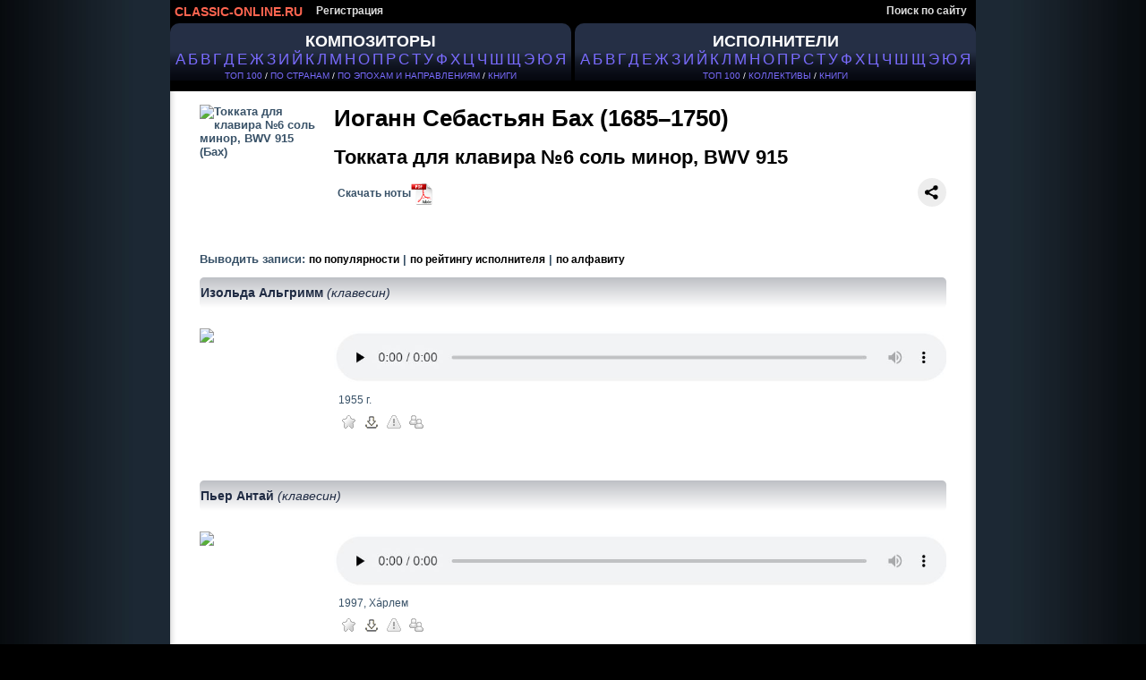

--- FILE ---
content_type: text/html; charset=cp1251
request_url: https://classic-online.ru/ru/production/1013
body_size: 8506
content:


<!DOCTYPE html>
<html>
<head>
<meta http-equiv="Content-Type" content="text/html;charset=windows-1251" />
<meta http-equiv="content-language" content="ru" />
<meta name="yandex-verification" content="1a5cc9602f4a0f7f" />
<meta name="google-site-verification" content="AWbY-l8vc1HTUI2u7BmfWH48fA-ark8ZoibZRx69Aww" />
<meta name='wmail-verification' content='587b065eddf955fd89a339482f2b4b60' />
<meta name="msvalidate.01" content="D62EC988651512A96A38F8D5595B1A59" />
<meta name="description" content='Токката для клавира №6 cоль минор, BWV  915 - Бах, Иоганн Себастьян - слушать онлайн, скачать, ноты'/>
<meta name="keywords" content='Токката для клавира №6 cоль минор, BWV  915 - Бах, Иоганн Себастьян - слушать онлайн, скачать, ноты' />





<title>Токката для клавира №6 cоль минор, BWV  915 - Бах, Иоганн Себастьян - слушать онлайн, скачать, ноты</title>


<link href="/files/css/styles.css" rel="stylesheet" media="all" />


<link rel="icon" href="/favicon.ico" type="image/x-icon" />
<link rel="shortcut icon" href="/favicon.ico" type="image/x-icon" />


<script type="text/javascript" src="/_includes/jquery/jquery.js"></script>
<script type="text/javascript" src="/_includes/jquery/jquery.ocupload.js"></script>
<script type="text/javascript" src="/_includes/jquery/jquery.select.js"></script>
<script type="text/javascript" src="/_includes/jquery/facebox/facebox.js"></script>




<script type="text/javascript">
 <!--           

var audios = new Array(0);

jQuery(document).ready(function($) {
// Функция stop для Audio:
HTMLAudioElement.prototype.stop = function(){
this.pause();
this.currentTime = 0.0;
var s=this.src;
this.src='';
this.src=s;
}
function ForEnd(a,event) {
a.play();
}
function ForStop(b,event) {
for (var k = 0; k < (audios.length); k++){
if (audios[k][0]!=b){
audios[k][0].stop();
}
} 
}
for (var i = 0; i < (audios.length-1); i++){
audios[i][0].addEventListener('ended',ForEnd.bind(null, audios[i+1][0]));
audios[i][0].addEventListener("playing", ForStop.bind(null, audios[i][0]));
} 
if(audios.length>0){
audios[audios.length-1][0].addEventListener("playing", ForStop.bind(null, audios[audios.length-1][0])); 
}

})
-->
</script>






<script type="text/javascript">
 <!--           
jQuery(document).ready(function($) {
$('a[rel*=facebox]').facebox();
})
-->
</script>


<script type="text/javascript">
     var verifyCallback = function(response) {
        $('#captcha').attr('value', response);
		return false;
      };

      var onloadCallback = function() {
        var capID=grecaptcha.render('html_captcha', {
          'sitekey' : '6Lda4SwUAAAAAB2vrVqHKibubI95I0kDCdWnasL6',
		   'callback' : verifyCallback
        });
      };
    </script>










</head>
<body>



<div id="page">

<!-- header -->
<div id="hdr">

<!-- header menu -->


<div id="hm">


<ul id="nav">
<li>
<a href="/" id="logo_new" title="На главную">
CLASSIC-ONLINE.RU
</a></li>


<li><a href="/signup/">Регистрация</a></li>

<li style="float:right;"><a href="/search/">Поиск по сайту</a></li>






</ul>
</div>

























<!-- main menu -->

<div id="alphabet">

<div id="abc_left" style="padding-top:10px;">

<a href="/stat/?type=top_persons&amp;person_type=composer" >
<span style="font-size:18px;font-weight:bold;"  alt="Композиторы" title="Каталог композиторов" >КОМПОЗИТОРЫ</span></a><br />

<ul class="abc">
<li><a href="/ru/composers/%C0" style="font-size:16.5px;text-decoration:none!important;">А</a></li>
<li><a href="/ru/composers/%C1" style="font-size:16.5px;text-decoration:none!important;">Б</a></li>
<li><a href="/ru/composers/%C2" style="font-size:16.5px;text-decoration:none!important;">В</a></li>
<li><a href="/ru/composers/%C3" style="font-size:16.5px;text-decoration:none!important;">Г</a></li>
<li><a href="/ru/composers/%C4" style="font-size:16.5px;text-decoration:none!important;">Д</a></li>
<li><a href="/ru/composers/%C5" style="font-size:16.5px;text-decoration:none!important;">Е</a></li>
<li><a href="/ru/composers/%C6" style="font-size:16.5px;text-decoration:none!important;">Ж</a></li>
<li><a href="/ru/composers/%C7" style="font-size:16.5px;text-decoration:none!important;">З</a></li>
<li><a href="/ru/composers/%C8" style="font-size:16.5px;text-decoration:none!important;">И</a></li>
<li><a href="/ru/composers/%C9" style="font-size:16.5px;text-decoration:none!important;">Й</a></li>
<li><a href="/ru/composers/%CA" style="font-size:16.5px;text-decoration:none!important;">К</a></li>
<li><a href="/ru/composers/%CB" style="font-size:16.5px;text-decoration:none!important;">Л</a></li>
<li><a href="/ru/composers/%CC" style="font-size:16.5px;text-decoration:none!important;">М</a></li>
<li><a href="/ru/composers/%CD" style="font-size:16.5px;text-decoration:none!important;">Н</a></li>
<li><a href="/ru/composers/%CE" style="font-size:16.5px;text-decoration:none!important;">О</a></li>
<li><a href="/ru/composers/%CF" style="font-size:16.5px;text-decoration:none!important;">П</a></li>
<li><a href="/ru/composers/%D0" style="font-size:16.5px;text-decoration:none!important;">Р</a></li>
<li><a href="/ru/composers/%D1" style="font-size:16.5px;text-decoration:none!important;">С</a></li>
<li><a href="/ru/composers/%D2" style="font-size:16.5px;text-decoration:none!important;">Т</a></li>
<li><a href="/ru/composers/%D3" style="font-size:16.5px;text-decoration:none!important;">У</a></li>
<li><a href="/ru/composers/%D4" style="font-size:16.5px;text-decoration:none!important;">Ф</a></li>
<li><a href="/ru/composers/%D5" style="font-size:16.5px;text-decoration:none!important;">Х</a></li>
<li><a href="/ru/composers/%D6" style="font-size:16.5px;text-decoration:none!important;">Ц</a></li>
<li><a href="/ru/composers/%D7" style="font-size:16.5px;text-decoration:none!important;">Ч</a></li>
<li><a href="/ru/composers/%D8" style="font-size:16.5px;text-decoration:none!important;">Ш</a></li>
<li><a href="/ru/composers/%D9" style="font-size:16.5px;text-decoration:none!important;">Щ</a></li>
<li><a href="/ru/composers/%DD" style="font-size:16.5px;text-decoration:none!important;">Э</a></li>
<li><a href="/ru/composers/%DE" style="font-size:16.5px;text-decoration:none!important;">Ю</a></li>
<li><a href="/ru/composers/%DF" style="font-size:16.5px;text-decoration:none!important;">Я</a></li>
</ul>


<div class="top100" style="padding:3px 0;"><a href="/stat/?type=top_persons&amp;person_type=composer" >ТОП 100</a> /
<a href="/stat/?type=country_persons&amp;person_type=composer&amp;country=RUS" >ПО СТРАНАМ</a> /
<a href="/stat/?person_type=composer&type=genre_persons" >ПО ЭПОХАМ И НАПРАВЛЕНИЯМ</a> /


<a href="/actions/message.php?error=7" rel="facebox"  >КНИГИ</a>

</div>
</div>


<div  id="abc_right" style="padding-top:10px;">

<a href="/stat/?type=top_persons&amp;person_type=performer&amp;value=conductor"  >
<span style="font-size:18px;font-weight:bold;margin-top:10px;"  alt="Исполнители" title="Каталог исполнителей" >ИСПОЛНИТЕЛИ </span></a><br />

<ul class="abc">
<li><a href="/ru/performers/%C0"  style="font-size:16.5px;text-decoration:none!important;">А</a></li>
<li><a href="/ru/performers/%C1"  style="font-size:16.5px;text-decoration:none!important;">Б</a></li>
<li><a href="/ru/performers/%C2"  style="font-size:16.5px;text-decoration:none!important;">В</a></li>
<li><a href="/ru/performers/%C3"  style="font-size:16.5px;text-decoration:none!important;">Г</a></li>
<li><a href="/ru/performers/%C4"  style="font-size:16.5px;text-decoration:none!important;">Д</a></li>
<li><a href="/ru/performers/%C5"  style="font-size:16.5px;text-decoration:none!important;">Е</a></li>
<li><a href="/ru/performers/%C6"  style="font-size:16.5px;text-decoration:none!important;">Ж</a></li>
<li><a href="/ru/performers/%C7"  style="font-size:16.5px;text-decoration:none!important;">З</a></li>
<li><a href="/ru/performers/%C8"  style="font-size:16.5px;text-decoration:none!important;">И</a></li>
<li><a href="/ru/performers/%C9"  style="font-size:16.5px;text-decoration:none!important;">Й</a></li>
<li><a href="/ru/performers/%CA"  style="font-size:16.5px;text-decoration:none!important;">К</a></li>
<li><a href="/ru/performers/%CB"  style="font-size:16.5px;text-decoration:none!important;">Л</a></li>
<li><a href="/ru/performers/%CC"  style="font-size:16.5px;text-decoration:none!important;">М</a></li>
<li><a href="/ru/performers/%CD"  style="font-size:16.5px;text-decoration:none!important;">Н</a></li>
<li><a href="/ru/performers/%CE"  style="font-size:16.5px;text-decoration:none!important;">О</a></li>
<li><a href="/ru/performers/%CF"  style="font-size:16.5px;text-decoration:none!important;">П</a></li>
<li><a href="/ru/performers/%D0"  style="font-size:16.5px;text-decoration:none!important;">Р</a></li>
<li><a href="/ru/performers/%D1"  style="font-size:16.5px;text-decoration:none!important;">С</a></li>
<li><a href="/ru/performers/%D2"  style="font-size:16.5px;text-decoration:none!important;">Т</a></li>
<li><a href="/ru/performers/%D3"  style="font-size:16.5px;text-decoration:none!important;">У</a></li>
<li><a href="/ru/performers/%D4"  style="font-size:16.5px;text-decoration:none!important;">Ф</a></li>
<li><a href="/ru/performers/%D5"  style="font-size:16.5px;text-decoration:none!important;">Х</a></li>
<li><a href="/ru/performers/%D6"  style="font-size:16.5px;text-decoration:none!important;">Ц</a></li>
<li><a href="/ru/performers/%D7"  style="font-size:16.5px;text-decoration:none!important;">Ч</a></li>
<li><a href="/ru/performers/%D8"  style="font-size:16.5px;text-decoration:none!important;">Ш</a></li>
<li><a href="/ru/performers/%D9"  style="font-size:16.5px;text-decoration:none!important;">Щ</a></li>
<li><a href="/ru/performers/%DD"  style="font-size:16.5px;text-decoration:none!important;">Э</a></li>
<li><a href="/ru/performers/%DE"  style="font-size:16.5px;text-decoration:none!important;">Ю</a></li>
<li><a href="/ru/performers/%DF"  style="font-size:16.5px;text-decoration:none!important;">Я</a></li>
</ul>



<div class="top100" style="padding:3px 0;">
    
 <a href="/stat/?type=top_persons&amp;person_type=performer&amp;value=conductor"   >ТОП 100</a> /   
<a href="/collectives"  >КОЛЛЕКТИВЫ</a> /    





<a href="/actions/message.php?error=7" rel="facebox" >КНИГИ</a>

</div>
</div>


</div>

</div>
<br><br>





















<div id="vse">




	


<div class="cat">	
<div class="data-case">
<div class="data">
<div class="al">



<!--КОМПОЗИТОР-->
<!--/КОМПОЗИТОР-->






<!--ИСПОЛНИТЕЛЬ-->
<!--/ИСПОЛНИТЕЛЬ-->



<!--КОЛЛЕКТИВ-->
<!--/КОЛЛЕКТИВ-->



<!--ПРОИЗВЕДЕНИЕ-->
<link rel="canonical" href="https://classic-online.ru/ru/production/1013"/>


<table class="archive">
<tr class="padd">
<td class="border_left">&nbsp;</td>
<td class="top">

<br />




<div class="foto"   style="margin-right:20px;">
<img src="/uploads/000_jpg/340300/340258.jpg" align="left" style="max-width:130px;max-height:150px;" alt="Токката для клавира №6 cоль минор, BWV  915 (Бах)" title="Токката для клавира №6 cоль минор, BWV  915 (Бах)">
</div>




<div style="min-height:120px;">
<a href="/ru/composer/Bach/1" style="color:#395268;">
<h2  style="color:#000;font-size:26px;">Иоганн Себастьян Бах (1685&ndash;1750)</h2>
</a>
<br>
<span style="color:#000;font-size:22px;">Токката для клавира №6 cоль минор, BWV  915</span>
<br><br>





&nbsp;&nbsp;&nbsp;






<a href="/actions/message.php?error=8" rel="facebox"  style="margin-left:-12px;color:#395268;" id="notes_link">Скачать ноты<img src="/files/img/pdf.png" style="height:25px;vertical-align:middle;"/></a> 








<script src="https://yastatic.net/share2/share.js"></script>


<div class="ya-share2" style="display:inline!important;margin-top:-5px;float:right;"  data-curtain data-shape="round" data-color-scheme="blackwhite" data-limit="0" data-more-button-type="short" data-services="vkontakte,odnoklassniki,telegram,viber,whatsapp,skype"></div>



</div>






<div style="clear: both;"></div>















<div style="clear:both;"></div>


<br />
<span style="color:#395268;">
Выводить записи: <a href="?rating_sort=2" >по популярности</a> | <a href="?rating_sort=1" >по рейтингу исполнителя</a> | <a href="?rating_sort=0" >по алфавиту</a></span>








<br />
<div  class="performer_name">

<a href="/ru/performer/29882">
Изольда Альгримм
<em style="font-weight:normal;"> (клавесин)</em></a>




</div>
<br />
<div style="min-height:150px;">


<div class="foto">
<img src="/uploads/000_jpg/309700/309624.jpg" align="left" height="120px" style="padding: 0.6em 1em 0em 0" />
</div>



<div style="margin-left:150px;">


<div class="player_box">

<!--PLAYER-->

<div class="playerContainer"  style="padding-left:-0.8em;padding-top:0.8em;">
<a  href="/actions/message.php?error=11" rel="facebox" title="Слушать онлайн">
<img src="/files/img/player1.jpg" style="">
</a>
</div>





<!--FILE CONTENT-->
<div class="file_content"  style="padding-left:5px;padding-top:0.8em;">1955 г.</div>
<!--END FILE CONTENT-->



<div class="listen"  style="padding-left:-0.8em;">




 

 
 
<!--USER INFO--> 
<!--END USER INFO--> 

 &nbsp;&nbsp;
 
<!--PLAYLIST-->
<a  href="/actions/message.php?error=7" rel="facebox" style="font-size:1em;text-decoration:none;">
<img src="/files/img/star_grey.png" onMouseOver="this.src='/files/img/star.png'" onMouseOut="this.src='/files/img/star_grey.png'"  title="Добавить в плейлист" /></a>
<!--END PLAYLIST-->

&nbsp;



<!--DOWNLOAD-->

<!--DOWNLOAD UNREGISTERED-->
<span><a  href="/actions/message.php?error=9" rel="facebox" style="text-decoration:none;">
<img src="/files/img/save2.png" onMouseOver="this.src='/files/img/save_gold.png'" onMouseOut="this.src='/files/img/save2.png'"  title="Скачать" />
</a></span>
<!--END DOWNLOAD UNREGISTERED-->

<!--END DOWNLOAD-->

&nbsp;

<!--COMPLAIN-->
<span id="incorrect_name_206328"><a   href="/actions/message.php?error=7" rel="facebox"  style="text-decoration:none;">
<img src="/files/img/attention_grey.png" onMouseOver="this.src='/files/img/attention.png'" onMouseOut="this.src='/files/img/attention_grey.png'"  title="Сообщить об ошибке" />
</a></span>

<!--END COMPLAIN-->

&nbsp;


<!--FORUM-->

<a  href="/actions/message.php?error=7" rel="facebox"   style="text-decoration:none;font-size:1em;"  >
<img src="/files/img/group_grey.png" onMouseOver="this.src='/files/img/group.png'" onMouseOut="this.src='/files/img/group_grey.png'"  title="Обсуждение" />

</a>

<!--END FORUM-->
&nbsp;



<!--THANKS-->
<div id="thanks_206328" style="display:none" rel="thanks"></div>
<!--END THANKS-->



















</div>




</div>





























</div>





</div>



<br />
<div  class="performer_name">

<a href="/ru/performer/1882">
Пьер Антай
<em style="font-weight:normal;"> (клавесин)</em></a>




</div>
<br />
<div style="min-height:150px;">


<div class="foto">
<img src="/uploads/000_jpg/88400/88306.jpg" align="left" height="120px" style="padding: 0.6em 1em 0em 0" />
</div>



<div style="margin-left:150px;">


<div class="player_box">

<!--PLAYER-->

<div class="playerContainer"  style="padding-left:-0.8em;padding-top:0.8em;">
<a  href="/actions/message.php?error=11" rel="facebox" title="Слушать онлайн">
<img src="/files/img/player1.jpg" style="">
</a>
</div>





<!--FILE CONTENT-->
<div class="file_content"  style="padding-left:5px;padding-top:0.8em;">1997, Ха&#769;рлем</div>
<!--END FILE CONTENT-->



<div class="listen"  style="padding-left:-0.8em;">




 

 
 
<!--USER INFO--> 
<!--END USER INFO--> 

 &nbsp;&nbsp;
 
<!--PLAYLIST-->
<a  href="/actions/message.php?error=7" rel="facebox" style="font-size:1em;text-decoration:none;">
<img src="/files/img/star_grey.png" onMouseOver="this.src='/files/img/star.png'" onMouseOut="this.src='/files/img/star_grey.png'"  title="Добавить в плейлист" /></a>
<!--END PLAYLIST-->

&nbsp;



<!--DOWNLOAD-->

<!--DOWNLOAD UNREGISTERED-->
<span><a  href="/actions/message.php?error=9" rel="facebox" style="text-decoration:none;">
<img src="/files/img/save2.png" onMouseOver="this.src='/files/img/save_gold.png'" onMouseOut="this.src='/files/img/save2.png'"  title="Скачать" />
</a></span>
<!--END DOWNLOAD UNREGISTERED-->

<!--END DOWNLOAD-->

&nbsp;

<!--COMPLAIN-->
<span id="incorrect_name_224560"><a   href="/actions/message.php?error=7" rel="facebox"  style="text-decoration:none;">
<img src="/files/img/attention_grey.png" onMouseOver="this.src='/files/img/attention.png'" onMouseOut="this.src='/files/img/attention_grey.png'"  title="Сообщить об ошибке" />
</a></span>

<!--END COMPLAIN-->

&nbsp;


<!--FORUM-->

<a  href="/actions/message.php?error=7" rel="facebox"   style="text-decoration:none;font-size:1em;"  >
<img src="/files/img/group_grey.png" onMouseOver="this.src='/files/img/group.png'" onMouseOut="this.src='/files/img/group_grey.png'"  title="Обсуждение" />

</a>

<!--END FORUM-->
&nbsp;



<!--THANKS-->
<div id="thanks_224560" style="display:none" rel="thanks"></div>
<!--END THANKS-->



















</div>




</div>





























</div>





</div>



<br />
<div  class="performer_name">

<a href="/ru/performer/2927">
Боб ван Асперен
<em style="font-weight:normal;"> (клавесин)</em></a>




</div>
<br />
<div style="min-height:150px;">


<div class="foto">
<img src="/uploads/000_jpg/88600/88555.jpg" align="left" height="120px" style="padding: 0.6em 1em 0em 0" />
</div>



<div style="margin-left:150px;">


<div class="player_box">

<!--PLAYER-->

<div class="playerContainer"  style="padding-left:-0.8em;padding-top:0.8em;">
<a  href="/actions/message.php?error=11" rel="facebox" title="Слушать онлайн">
<img src="/files/img/player1.jpg" style="">
</a>
</div>





<!--FILE CONTENT-->
<div class="file_content"  style="padding-left:5px;padding-top:0.8em;">1999, Берлин.</div>
<!--END FILE CONTENT-->



<div class="listen"  style="padding-left:-0.8em;">




 

 
 
<!--USER INFO--> 
<!--END USER INFO--> 

 &nbsp;&nbsp;
 
<!--PLAYLIST-->
<a  href="/actions/message.php?error=7" rel="facebox" style="font-size:1em;text-decoration:none;">
<img src="/files/img/star_grey.png" onMouseOver="this.src='/files/img/star.png'" onMouseOut="this.src='/files/img/star_grey.png'"  title="Добавить в плейлист" /></a>
<!--END PLAYLIST-->

&nbsp;



<!--DOWNLOAD-->

<!--DOWNLOAD UNREGISTERED-->
<span><a  href="/actions/message.php?error=9" rel="facebox" style="text-decoration:none;">
<img src="/files/img/save2.png" onMouseOver="this.src='/files/img/save_gold.png'" onMouseOut="this.src='/files/img/save2.png'"  title="Скачать" />
</a></span>
<!--END DOWNLOAD UNREGISTERED-->

<!--END DOWNLOAD-->

&nbsp;

<!--COMPLAIN-->
<span id="incorrect_name_208984"><a   href="/actions/message.php?error=7" rel="facebox"  style="text-decoration:none;">
<img src="/files/img/attention_grey.png" onMouseOver="this.src='/files/img/attention.png'" onMouseOut="this.src='/files/img/attention_grey.png'"  title="Сообщить об ошибке" />
</a></span>

<!--END COMPLAIN-->

&nbsp;


<!--FORUM-->

<a  href="/actions/message.php?error=7" rel="facebox"   style="text-decoration:none;font-size:1em;"  >
<img src="/files/img/group_grey.png" onMouseOver="this.src='/files/img/group.png'" onMouseOut="this.src='/files/img/group_grey.png'"  title="Обсуждение" />

</a>

<!--END FORUM-->
&nbsp;



<!--THANKS-->
<div id="thanks_208984" style="display:none" rel="thanks"></div>
<!--END THANKS-->



















</div>




</div>





























</div>





</div>



<br />
<div  class="performer_name">

<a href="/ru/performer/2927">
Боб ван Асперен
<em style="font-weight:normal;"> (клавесин)</em></a>




</div>
<br />
<div style="min-height:150px;">


<div class="foto">
<img src="/uploads/000_jpg/88600/88555.jpg" align="left" height="120px" style="padding: 0.6em 1em 0em 0" />
</div>



<div style="margin-left:150px;">


<div class="player_box">

<!--PLAYER-->

<div class="playerContainer"  style="padding-left:-0.8em;padding-top:0.8em;">
<a  href="/actions/message.php?error=11" rel="facebox" title="Слушать онлайн">
<img src="/files/img/player1.jpg" style="">
</a>
</div>





<!--FILE CONTENT-->
<div class="file_content"  style="padding-left:5px;padding-top:0.8em;">1990, Гамбург.</div>
<!--END FILE CONTENT-->



<div class="listen"  style="padding-left:-0.8em;">




 

 
 
<!--USER INFO--> 
<!--END USER INFO--> 

 &nbsp;&nbsp;
 
<!--PLAYLIST-->
<a  href="/actions/message.php?error=7" rel="facebox" style="font-size:1em;text-decoration:none;">
<img src="/files/img/star_grey.png" onMouseOver="this.src='/files/img/star.png'" onMouseOut="this.src='/files/img/star_grey.png'"  title="Добавить в плейлист" /></a>
<!--END PLAYLIST-->

&nbsp;



<!--DOWNLOAD-->

<!--DOWNLOAD UNREGISTERED-->
<span><a  href="/actions/message.php?error=9" rel="facebox" style="text-decoration:none;">
<img src="/files/img/save2.png" onMouseOver="this.src='/files/img/save_gold.png'" onMouseOut="this.src='/files/img/save2.png'"  title="Скачать" />
</a></span>
<!--END DOWNLOAD UNREGISTERED-->

<!--END DOWNLOAD-->

&nbsp;

<!--COMPLAIN-->
<span id="incorrect_name_263998"><a   href="/actions/message.php?error=7" rel="facebox"  style="text-decoration:none;">
<img src="/files/img/attention_grey.png" onMouseOver="this.src='/files/img/attention.png'" onMouseOut="this.src='/files/img/attention_grey.png'"  title="Сообщить об ошибке" />
</a></span>

<!--END COMPLAIN-->

&nbsp;


<!--FORUM-->

<a  href="/actions/message.php?error=7" rel="facebox"   style="text-decoration:none;font-size:1em;"  >
<img src="/files/img/group_grey.png" onMouseOver="this.src='/files/img/group.png'" onMouseOut="this.src='/files/img/group_grey.png'"  title="Обсуждение" />

</a>

<!--END FORUM-->
&nbsp;



<!--THANKS-->
<div id="thanks_263998" style="display:none" rel="thanks"></div>
<!--END THANKS-->



















</div>




</div>





























</div>





</div>



<br />
<div  class="performer_name">

<a href="/ru/performer/9310">
Энрико Байано
<em style="font-weight:normal;"> (клавесин)</em></a>




</div>
<br />
<div style="min-height:150px;">


<div class="foto">
<img src="/uploads/000_jpg/92000/91911.jpg" align="left" height="120px" style="padding: 0.6em 1em 0em 0" />
</div>



<div style="margin-left:150px;">


<div class="player_box">

<!--PLAYER-->

<div class="playerContainer"  style="padding-left:-0.8em;padding-top:0.8em;">
<a  href="/actions/message.php?error=11" rel="facebox" title="Слушать онлайн">
<img src="/files/img/player1.jpg" style="">
</a>
</div>





<!--FILE CONTENT-->
<div class="file_content"  style="padding-left:5px;padding-top:0.8em;">запись 2023г.</div>
<!--END FILE CONTENT-->



<div class="listen"  style="padding-left:-0.8em;">




 

 
 
<!--USER INFO--> 
<!--END USER INFO--> 

 &nbsp;&nbsp;
 
<!--PLAYLIST-->
<a  href="/actions/message.php?error=7" rel="facebox" style="font-size:1em;text-decoration:none;">
<img src="/files/img/star_grey.png" onMouseOver="this.src='/files/img/star.png'" onMouseOut="this.src='/files/img/star_grey.png'"  title="Добавить в плейлист" /></a>
<!--END PLAYLIST-->

&nbsp;



<!--DOWNLOAD-->

<!--DOWNLOAD UNREGISTERED-->
<span><a  href="/actions/message.php?error=9" rel="facebox" style="text-decoration:none;">
<img src="/files/img/save2.png" onMouseOver="this.src='/files/img/save_gold.png'" onMouseOut="this.src='/files/img/save2.png'"  title="Скачать" />
</a></span>
<!--END DOWNLOAD UNREGISTERED-->

<!--END DOWNLOAD-->

&nbsp;

<!--COMPLAIN-->
<span id="incorrect_name_339222"><a   href="/actions/message.php?error=7" rel="facebox"  style="text-decoration:none;">
<img src="/files/img/attention_grey.png" onMouseOver="this.src='/files/img/attention.png'" onMouseOut="this.src='/files/img/attention_grey.png'"  title="Сообщить об ошибке" />
</a></span>

<!--END COMPLAIN-->

&nbsp;


<!--FORUM-->

<a  href="/actions/message.php?error=7" rel="facebox"   style="text-decoration:none;font-size:1em;"  >
<img src="/files/img/group_grey.png" onMouseOver="this.src='/files/img/group.png'" onMouseOut="this.src='/files/img/group_grey.png'"  title="Обсуждение" />

</a>

<!--END FORUM-->
&nbsp;



<!--THANKS-->
<div id="thanks_339222" style="display:none" rel="thanks"></div>
<!--END THANKS-->



















</div>




</div>





























</div>





</div>



<br />
<div  class="performer_name">

<a href="/ru/performer/3503">
Бландин Верле
<em style="font-weight:normal;"> (клавесин)</em></a>




</div>
<br />
<div style="min-height:150px;">


<div class="foto">
<img src="/uploads/000_jpg/357100/357042.jpg" align="left" height="120px" style="padding: 0.6em 1em 0em 0" />
</div>



<div style="margin-left:150px;">


<div class="player_box">

<!--PLAYER-->

<div class="playerContainer"  style="padding-left:-0.8em;padding-top:0.8em;">
<a  href="/actions/message.php?error=11" rel="facebox" title="Слушать онлайн">
<img src="/files/img/player1.jpg" style="">
</a>
</div>





<!--FILE CONTENT-->
<div class="file_content"  style="padding-left:5px;padding-top:0.8em;">Запись - февраль 1973 г., Париж.</div>
<!--END FILE CONTENT-->



<div class="listen"  style="padding-left:-0.8em;">




 

 
 
<!--USER INFO--> 
<!--END USER INFO--> 

 &nbsp;&nbsp;
 
<!--PLAYLIST-->
<a  href="/actions/message.php?error=7" rel="facebox" style="font-size:1em;text-decoration:none;">
<img src="/files/img/star_grey.png" onMouseOver="this.src='/files/img/star.png'" onMouseOut="this.src='/files/img/star_grey.png'"  title="Добавить в плейлист" /></a>
<!--END PLAYLIST-->

&nbsp;



<!--DOWNLOAD-->

<!--DOWNLOAD UNREGISTERED-->
<span><a  href="/actions/message.php?error=9" rel="facebox" style="text-decoration:none;">
<img src="/files/img/save2.png" onMouseOver="this.src='/files/img/save_gold.png'" onMouseOut="this.src='/files/img/save2.png'"  title="Скачать" />
</a></span>
<!--END DOWNLOAD UNREGISTERED-->

<!--END DOWNLOAD-->

&nbsp;

<!--COMPLAIN-->
<span id="incorrect_name_342067"><a   href="/actions/message.php?error=7" rel="facebox"  style="text-decoration:none;">
<img src="/files/img/attention_grey.png" onMouseOver="this.src='/files/img/attention.png'" onMouseOut="this.src='/files/img/attention_grey.png'"  title="Сообщить об ошибке" />
</a></span>

<!--END COMPLAIN-->

&nbsp;


<!--FORUM-->

<a  href="/actions/message.php?error=7" rel="facebox"   style="text-decoration:none;font-size:1em;"  >
<img src="/files/img/group_grey.png" onMouseOver="this.src='/files/img/group.png'" onMouseOut="this.src='/files/img/group_grey.png'"  title="Обсуждение" />

</a>

<!--END FORUM-->
&nbsp;



<!--THANKS-->
<div id="thanks_342067" style="display:none" rel="thanks"></div>
<!--END THANKS-->



















</div>




</div>





























</div>





</div>



<br />
<div  class="performer_name">

<a href="/ru/performer/30482">
Питер Виноград
<em style="font-weight:normal;"> (фортепиано)</em></a>




</div>
<br />
<div style="min-height:150px;">


<div class="foto">
<img src="/uploads/000_jpg/301600/301506.jpg" align="left" height="120px" style="padding: 0.6em 1em 0em 0" />
</div>



<div style="margin-left:150px;">


<div class="player_box">

<!--PLAYER-->

<div class="playerContainer"  style="padding-left:-0.8em;padding-top:0.8em;">
<a  href="/actions/message.php?error=11" rel="facebox" title="Слушать онлайн">
<img src="/files/img/player1.jpg" style="">
</a>
</div>





<!--FILE CONTENT-->
<div class="file_content"  style="padding-left:5px;padding-top:0.8em;">1996</div>
<!--END FILE CONTENT-->



<div class="listen"  style="padding-left:-0.8em;">




 

 
 
<!--USER INFO--> 
<!--END USER INFO--> 

 &nbsp;&nbsp;
 
<!--PLAYLIST-->
<a  href="/actions/message.php?error=7" rel="facebox" style="font-size:1em;text-decoration:none;">
<img src="/files/img/star_grey.png" onMouseOver="this.src='/files/img/star.png'" onMouseOut="this.src='/files/img/star_grey.png'"  title="Добавить в плейлист" /></a>
<!--END PLAYLIST-->

&nbsp;



<!--DOWNLOAD-->

<!--DOWNLOAD UNREGISTERED-->
<span><a  href="/actions/message.php?error=9" rel="facebox" style="text-decoration:none;">
<img src="/files/img/save2.png" onMouseOver="this.src='/files/img/save_gold.png'" onMouseOut="this.src='/files/img/save2.png'"  title="Скачать" />
</a></span>
<!--END DOWNLOAD UNREGISTERED-->

<!--END DOWNLOAD-->

&nbsp;

<!--COMPLAIN-->
<span id="incorrect_name_206770"><a   href="/actions/message.php?error=7" rel="facebox"  style="text-decoration:none;">
<img src="/files/img/attention_grey.png" onMouseOver="this.src='/files/img/attention.png'" onMouseOut="this.src='/files/img/attention_grey.png'"  title="Сообщить об ошибке" />
</a></span>

<!--END COMPLAIN-->

&nbsp;


<!--FORUM-->

<a  href="/actions/message.php?error=7" rel="facebox"   style="text-decoration:none;font-size:1em;"  >
<img src="/files/img/group_grey.png" onMouseOver="this.src='/files/img/group.png'" onMouseOut="this.src='/files/img/group_grey.png'"  title="Обсуждение" />

</a>

<!--END FORUM-->
&nbsp;



<!--THANKS-->
<div id="thanks_206770" style="display:none" rel="thanks"></div>
<!--END THANKS-->



















</div>




</div>





























</div>





</div>



<br />
<div  class="performer_name">

<a href="/ru/performer/157">
Гленн Гульд
<em style="font-weight:normal;"> (фортепиано)</em></a>




</div>
<br />
<div style="min-height:150px;">


<div class="foto">
<img src="/uploads/000_jpg/64700/64670.jpg" align="left" height="120px" style="padding: 0.6em 1em 0em 0" />
</div>



<div style="margin-left:150px;">


<div class="player_box">

<!--PLAYER-->

<div class="playerContainer"  style="padding-left:-0.8em;padding-top:0.8em;">
<a  href="/actions/message.php?error=11" rel="facebox" title="Слушать онлайн">
<img src="/files/img/player1.jpg" style="">
</a>
</div>





<!--FILE CONTENT-->
<div class="file_content"  style="padding-left:5px;padding-top:0.8em;">1979, Торонто.</div>
<!--END FILE CONTENT-->



<div class="listen"  style="padding-left:-0.8em;">




 

 
 
<!--USER INFO--> 
<!--END USER INFO--> 

 &nbsp;&nbsp;
 
<!--PLAYLIST-->
<a  href="/actions/message.php?error=7" rel="facebox" style="font-size:1em;text-decoration:none;">
<img src="/files/img/star_grey.png" onMouseOver="this.src='/files/img/star.png'" onMouseOut="this.src='/files/img/star_grey.png'"  title="Добавить в плейлист" /></a>
<!--END PLAYLIST-->

&nbsp;



<!--DOWNLOAD-->

<!--DOWNLOAD UNREGISTERED-->
<span><a  href="/actions/message.php?error=9" rel="facebox" style="text-decoration:none;">
<img src="/files/img/save2.png" onMouseOver="this.src='/files/img/save_gold.png'" onMouseOut="this.src='/files/img/save2.png'"  title="Скачать" />
</a></span>
<!--END DOWNLOAD UNREGISTERED-->

<!--END DOWNLOAD-->

&nbsp;

<!--COMPLAIN-->
<span id="incorrect_name_1597"><a   href="/actions/message.php?error=7" rel="facebox"  style="text-decoration:none;">
<img src="/files/img/attention_grey.png" onMouseOver="this.src='/files/img/attention.png'" onMouseOut="this.src='/files/img/attention_grey.png'"  title="Сообщить об ошибке" />
</a></span>

<!--END COMPLAIN-->

&nbsp;


<!--FORUM-->

<a  href="/actions/message.php?error=7" rel="facebox"   style="text-decoration:none;font-size:1em;"  >
<img src="/files/img/group_grey.png" onMouseOver="this.src='/files/img/group.png'" onMouseOut="this.src='/files/img/group_grey.png'"  title="Обсуждение" />

</a>

<!--END FORUM-->
&nbsp;



<!--THANKS-->
<div id="thanks_1597" style="display:none" rel="thanks"></div>
<!--END THANKS-->



















</div>




</div>





























</div>





</div>



<br />
<div  class="performer_name">

<a href="/ru/performer/2452">
Менно ван Делфт
<em style="font-weight:normal;"> (клавесин)</em></a>




</div>
<br />
<div style="min-height:150px;">


<div class="foto">
<img src="/uploads/000_jpg/244600/244529.jpg" align="left" height="120px" style="padding: 0.6em 1em 0em 0" />
</div>



<div style="margin-left:150px;">


<div class="player_box">

<!--PLAYER-->

<div class="playerContainer"  style="padding-left:-0.8em;padding-top:0.8em;">
<a  href="/actions/message.php?error=11" rel="facebox" title="Слушать онлайн">
<img src="/files/img/player1.jpg" style="">
</a>
</div>





<!--FILE CONTENT-->
<div class="file_content"  style="padding-left:5px;padding-top:0.8em;">Утрехт, 1999.</div>
<!--END FILE CONTENT-->



<div class="listen"  style="padding-left:-0.8em;">




 

 
 
<!--USER INFO--> 
<!--END USER INFO--> 

 &nbsp;&nbsp;
 
<!--PLAYLIST-->
<a  href="/actions/message.php?error=7" rel="facebox" style="font-size:1em;text-decoration:none;">
<img src="/files/img/star_grey.png" onMouseOver="this.src='/files/img/star.png'" onMouseOut="this.src='/files/img/star_grey.png'"  title="Добавить в плейлист" /></a>
<!--END PLAYLIST-->

&nbsp;



<!--DOWNLOAD-->

<!--DOWNLOAD UNREGISTERED-->
<span><a  href="/actions/message.php?error=9" rel="facebox" style="text-decoration:none;">
<img src="/files/img/save2.png" onMouseOver="this.src='/files/img/save_gold.png'" onMouseOut="this.src='/files/img/save2.png'"  title="Скачать" />
</a></span>
<!--END DOWNLOAD UNREGISTERED-->

<!--END DOWNLOAD-->

&nbsp;

<!--COMPLAIN-->
<span id="incorrect_name_13226"><a   href="/actions/message.php?error=7" rel="facebox"  style="text-decoration:none;">
<img src="/files/img/attention_grey.png" onMouseOver="this.src='/files/img/attention.png'" onMouseOut="this.src='/files/img/attention_grey.png'"  title="Сообщить об ошибке" />
</a></span>

<!--END COMPLAIN-->

&nbsp;


<!--FORUM-->

<a  href="/actions/message.php?error=7" rel="facebox"   style="text-decoration:none;font-size:1em;"  >
<img src="/files/img/group_grey.png" onMouseOver="this.src='/files/img/group.png'" onMouseOut="this.src='/files/img/group_grey.png'"  title="Обсуждение" />

</a>

<!--END FORUM-->
&nbsp;



<!--THANKS-->
<div id="thanks_13226" style="display:none" rel="thanks"></div>
<!--END THANKS-->



















</div>




</div>





























</div>





</div>



<br />
<div  class="performer_name">

<a href="/ru/performer/27273">
Алессандро Дельджаван
<em style="font-weight:normal;"> (фортепиано)</em></a>




</div>
<br />
<div style="min-height:150px;">


<div class="foto">
<img src="/uploads/000_jpg/214800/214734.jpg" align="left" height="120px" style="padding: 0.6em 1em 0em 0" />
</div>



<div style="margin-left:150px;">


<div class="player_box">

<!--PLAYER-->

<div class="playerContainer"  style="padding-left:-0.8em;padding-top:0.8em;">
<a  href="/actions/message.php?error=11" rel="facebox" title="Слушать онлайн">
<img src="/files/img/player1.jpg" style="">
</a>
</div>





<!--FILE CONTENT-->
<!--END FILE CONTENT-->



<div class="listen"  style="padding-left:-0.8em;">




 

 
 
<!--USER INFO--> 
<!--END USER INFO--> 

 &nbsp;&nbsp;
 
<!--PLAYLIST-->
<a  href="/actions/message.php?error=7" rel="facebox" style="font-size:1em;text-decoration:none;">
<img src="/files/img/star_grey.png" onMouseOver="this.src='/files/img/star.png'" onMouseOut="this.src='/files/img/star_grey.png'"  title="Добавить в плейлист" /></a>
<!--END PLAYLIST-->

&nbsp;



<!--DOWNLOAD-->

<!--DOWNLOAD UNREGISTERED-->
<span><a  href="/actions/message.php?error=9" rel="facebox" style="text-decoration:none;">
<img src="/files/img/save2.png" onMouseOver="this.src='/files/img/save_gold.png'" onMouseOut="this.src='/files/img/save2.png'"  title="Скачать" />
</a></span>
<!--END DOWNLOAD UNREGISTERED-->

<!--END DOWNLOAD-->

&nbsp;

<!--COMPLAIN-->
<span id="incorrect_name_208778"><a   href="/actions/message.php?error=7" rel="facebox"  style="text-decoration:none;">
<img src="/files/img/attention_grey.png" onMouseOver="this.src='/files/img/attention.png'" onMouseOut="this.src='/files/img/attention_grey.png'"  title="Сообщить об ошибке" />
</a></span>

<!--END COMPLAIN-->

&nbsp;


<!--FORUM-->

<a  href="/actions/message.php?error=7" rel="facebox"   style="text-decoration:none;font-size:1em;"  >
<img src="/files/img/group_grey.png" onMouseOver="this.src='/files/img/group.png'" onMouseOut="this.src='/files/img/group_grey.png'"  title="Обсуждение" />

</a>

<!--END FORUM-->
&nbsp;



<!--THANKS-->
<div id="thanks_208778" style="display:none" rel="thanks"></div>
<!--END THANKS-->



















</div>




</div>





























</div>





</div>



<br />
<div  class="performer_name">

<a href="/ru/performer/2531">
Кристиана Жакоте
<em style="font-weight:normal;"> (клавесин)</em></a>




</div>
<br />
<div style="min-height:150px;">


<div class="foto">
<img src="/uploads/000_jpg/315800/315716.jpg" align="left" height="120px" style="padding: 0.6em 1em 0em 0" />
</div>



<div style="margin-left:150px;">


<div class="player_box">

<!--PLAYER-->

<div class="playerContainer"  style="padding-left:-0.8em;padding-top:0.8em;">
<a  href="/actions/message.php?error=11" rel="facebox" title="Слушать онлайн">
<img src="/files/img/player1.jpg" style="">
</a>
</div>





<!--FILE CONTENT-->
<div class="file_content"  style="padding-left:5px;padding-top:0.8em;">1984.</div>
<!--END FILE CONTENT-->



<div class="listen"  style="padding-left:-0.8em;">




 

 
 
<!--USER INFO--> 
<!--END USER INFO--> 

 &nbsp;&nbsp;
 
<!--PLAYLIST-->
<a  href="/actions/message.php?error=7" rel="facebox" style="font-size:1em;text-decoration:none;">
<img src="/files/img/star_grey.png" onMouseOver="this.src='/files/img/star.png'" onMouseOut="this.src='/files/img/star_grey.png'"  title="Добавить в плейлист" /></a>
<!--END PLAYLIST-->

&nbsp;



<!--DOWNLOAD-->

<!--DOWNLOAD UNREGISTERED-->
<span><a  href="/actions/message.php?error=9" rel="facebox" style="text-decoration:none;">
<img src="/files/img/save2.png" onMouseOver="this.src='/files/img/save_gold.png'" onMouseOut="this.src='/files/img/save2.png'"  title="Скачать" />
</a></span>
<!--END DOWNLOAD UNREGISTERED-->

<!--END DOWNLOAD-->

&nbsp;

<!--COMPLAIN-->
<span id="incorrect_name_163844"><a   href="/actions/message.php?error=7" rel="facebox"  style="text-decoration:none;">
<img src="/files/img/attention_grey.png" onMouseOver="this.src='/files/img/attention.png'" onMouseOut="this.src='/files/img/attention_grey.png'"  title="Сообщить об ошибке" />
</a></span>

<!--END COMPLAIN-->

&nbsp;


<!--FORUM-->

<a  href="/actions/message.php?error=7" rel="facebox"   style="text-decoration:none;font-size:1em;"  >
<img src="/files/img/group_grey.png" onMouseOver="this.src='/files/img/group.png'" onMouseOut="this.src='/files/img/group_grey.png'"  title="Обсуждение" />

</a>

<!--END FORUM-->
&nbsp;



<!--THANKS-->
<div id="thanks_163844" style="display:none" rel="thanks"></div>
<!--END THANKS-->



















</div>




</div>





























</div>





</div>



<br />
<div  class="performer_name">

<a href="/ru/performer/14355">
Жоао Карлос Мартинс
<em style="font-weight:normal;"> (фортепиано)</em></a>




</div>
<br />
<div style="min-height:150px;">


<div class="foto">
<img src="/uploads/000_jpg/226200/226192.jpg" align="left" height="120px" style="padding: 0.6em 1em 0em 0" />
</div>



<div style="margin-left:150px;">


<div class="player_box">

<!--PLAYER-->

<div class="playerContainer"  style="padding-left:-0.8em;padding-top:0.8em;">
<a  href="/actions/message.php?error=11" rel="facebox" title="Слушать онлайн">
<img src="/files/img/player1.jpg" style="">
</a>
</div>





<!--FILE CONTENT-->
<div class="file_content"  style="padding-left:5px;padding-top:0.8em;">1996, София.</div>
<!--END FILE CONTENT-->



<div class="listen"  style="padding-left:-0.8em;">




 

 
 
<!--USER INFO--> 
<!--END USER INFO--> 

 &nbsp;&nbsp;
 
<!--PLAYLIST-->
<a  href="/actions/message.php?error=7" rel="facebox" style="font-size:1em;text-decoration:none;">
<img src="/files/img/star_grey.png" onMouseOver="this.src='/files/img/star.png'" onMouseOut="this.src='/files/img/star_grey.png'"  title="Добавить в плейлист" /></a>
<!--END PLAYLIST-->

&nbsp;



<!--DOWNLOAD-->

<!--DOWNLOAD UNREGISTERED-->
<span><a  href="/actions/message.php?error=9" rel="facebox" style="text-decoration:none;">
<img src="/files/img/save2.png" onMouseOver="this.src='/files/img/save_gold.png'" onMouseOut="this.src='/files/img/save2.png'"  title="Скачать" />
</a></span>
<!--END DOWNLOAD UNREGISTERED-->

<!--END DOWNLOAD-->

&nbsp;

<!--COMPLAIN-->
<span id="incorrect_name_203621"><a   href="/actions/message.php?error=7" rel="facebox"  style="text-decoration:none;">
<img src="/files/img/attention_grey.png" onMouseOver="this.src='/files/img/attention.png'" onMouseOut="this.src='/files/img/attention_grey.png'"  title="Сообщить об ошибке" />
</a></span>

<!--END COMPLAIN-->

&nbsp;


<!--FORUM-->
<a href="/archive/?file_id=203621"  style="text-decoration:none;font-size:1em;"  >
<img src="/files/img/group_grey.png" onMouseOver="this.src='/files/img/group.png'" onMouseOut="this.src='/files/img/group_grey.png'"  title="Обсуждение" />
<span> (5)</span></a>
<!--END FORUM-->
&nbsp;



<!--THANKS-->
<div id="thanks_203621" style="display:none" rel="thanks"></div>
<!--END THANKS-->



















</div>




</div>





























</div>





</div>



<br />
<div  class="performer_name">

<a href="/ru/performer/29975">
Юнис Нортон
<em style="font-weight:normal;"> (фортепиано)</em></a>




</div>
<br />
<div style="min-height:150px;">


<div class="foto">
<img src="/uploads/000_jpg/244100/244066.jpg" align="left" height="120px" style="padding: 0.6em 1em 0em 0" />
</div>



<div style="margin-left:150px;">


<div class="player_box">

<!--PLAYER-->

<div class="playerContainer"  style="padding-left:-0.8em;padding-top:0.8em;">
<a  href="/actions/message.php?error=11" rel="facebox" title="Слушать онлайн">
<img src="/files/img/player1.jpg" style="">
</a>
</div>





<!--FILE CONTENT-->
<div class="file_content"  style="padding-left:5px;padding-top:0.8em;">Запись 1985 г.</div>
<!--END FILE CONTENT-->



<div class="listen"  style="padding-left:-0.8em;">




 

 
 
<!--USER INFO--> 
<!--END USER INFO--> 

 &nbsp;&nbsp;
 
<!--PLAYLIST-->
<a  href="/actions/message.php?error=7" rel="facebox" style="font-size:1em;text-decoration:none;">
<img src="/files/img/star_grey.png" onMouseOver="this.src='/files/img/star.png'" onMouseOut="this.src='/files/img/star_grey.png'"  title="Добавить в плейлист" /></a>
<!--END PLAYLIST-->

&nbsp;



<!--DOWNLOAD-->

<!--DOWNLOAD UNREGISTERED-->
<span><a  href="/actions/message.php?error=9" rel="facebox" style="text-decoration:none;">
<img src="/files/img/save2.png" onMouseOver="this.src='/files/img/save_gold.png'" onMouseOut="this.src='/files/img/save2.png'"  title="Скачать" />
</a></span>
<!--END DOWNLOAD UNREGISTERED-->

<!--END DOWNLOAD-->

&nbsp;

<!--COMPLAIN-->
<span id="incorrect_name_203133"><a   href="/actions/message.php?error=7" rel="facebox"  style="text-decoration:none;">
<img src="/files/img/attention_grey.png" onMouseOver="this.src='/files/img/attention.png'" onMouseOut="this.src='/files/img/attention_grey.png'"  title="Сообщить об ошибке" />
</a></span>

<!--END COMPLAIN-->

&nbsp;


<!--FORUM-->

<a  href="/actions/message.php?error=7" rel="facebox"   style="text-decoration:none;font-size:1em;"  >
<img src="/files/img/group_grey.png" onMouseOver="this.src='/files/img/group.png'" onMouseOut="this.src='/files/img/group_grey.png'"  title="Обсуждение" />

</a>

<!--END FORUM-->
&nbsp;



<!--THANKS-->
<div id="thanks_203133" style="display:none" rel="thanks"></div>
<!--END THANKS-->



















</div>




</div>





























</div>





</div>



<br />
<div  class="performer_name">

<a href="/ru/performer/18460">
Эдвард Парментье
<em style="font-weight:normal;"> (клавесин)</em></a>




</div>
<br />
<div style="min-height:150px;">


<div class="foto">
<img src="/uploads/000_jpg/236300/236300.jpg" align="left" height="120px" style="padding: 0.6em 1em 0em 0" />
</div>



<div style="margin-left:150px;">


<div class="player_box">

<!--PLAYER-->

<div class="playerContainer"  style="padding-left:-0.8em;padding-top:0.8em;">
<a  href="/actions/message.php?error=11" rel="facebox" title="Слушать онлайн">
<img src="/files/img/player1.jpg" style="">
</a>
</div>





<!--FILE CONTENT-->
<div class="file_content"  style="padding-left:5px;padding-top:0.8em;">1994, США.</div>
<!--END FILE CONTENT-->



<div class="listen"  style="padding-left:-0.8em;">




 

 
 
<!--USER INFO--> 
<!--END USER INFO--> 

 &nbsp;&nbsp;
 
<!--PLAYLIST-->
<a  href="/actions/message.php?error=7" rel="facebox" style="font-size:1em;text-decoration:none;">
<img src="/files/img/star_grey.png" onMouseOver="this.src='/files/img/star.png'" onMouseOut="this.src='/files/img/star_grey.png'"  title="Добавить в плейлист" /></a>
<!--END PLAYLIST-->

&nbsp;



<!--DOWNLOAD-->

<!--DOWNLOAD UNREGISTERED-->
<span><a  href="/actions/message.php?error=9" rel="facebox" style="text-decoration:none;">
<img src="/files/img/save2.png" onMouseOver="this.src='/files/img/save_gold.png'" onMouseOut="this.src='/files/img/save2.png'"  title="Скачать" />
</a></span>
<!--END DOWNLOAD UNREGISTERED-->

<!--END DOWNLOAD-->

&nbsp;

<!--COMPLAIN-->
<span id="incorrect_name_209023"><a   href="/actions/message.php?error=7" rel="facebox"  style="text-decoration:none;">
<img src="/files/img/attention_grey.png" onMouseOver="this.src='/files/img/attention.png'" onMouseOut="this.src='/files/img/attention_grey.png'"  title="Сообщить об ошибке" />
</a></span>

<!--END COMPLAIN-->

&nbsp;


<!--FORUM-->

<a  href="/actions/message.php?error=7" rel="facebox"   style="text-decoration:none;font-size:1em;"  >
<img src="/files/img/group_grey.png" onMouseOver="this.src='/files/img/group.png'" onMouseOut="this.src='/files/img/group_grey.png'"  title="Обсуждение" />

</a>

<!--END FORUM-->
&nbsp;



<!--THANKS-->
<div id="thanks_209023" style="display:none" rel="thanks"></div>
<!--END THANKS-->



















</div>




</div>





























</div>





</div>



<br />
<div  class="performer_name">

<a href="/ru/performer/28270">
Тревор Пиннок
<em style="font-weight:normal;"> (клавесин)</em></a>




</div>
<br />
<div style="min-height:150px;">


<div class="foto">
<img src="/uploads/000_jpg/356800/356725.jpg" align="left" height="120px" style="padding: 0.6em 1em 0em 0" />
</div>



<div style="margin-left:150px;">


<div class="player_box">

<!--PLAYER-->

<div class="playerContainer"  style="padding-left:-0.8em;padding-top:0.8em;">
<a  href="/actions/message.php?error=11" rel="facebox" title="Слушать онлайн">
<img src="/files/img/player1.jpg" style="">
</a>
</div>





<!--FILE CONTENT-->
<div class="file_content"  style="padding-left:5px;padding-top:0.8em;">1977, Лондон.</div>
<!--END FILE CONTENT-->



<div class="listen"  style="padding-left:-0.8em;">




 

 
 
<!--USER INFO--> 
<!--END USER INFO--> 

 &nbsp;&nbsp;
 
<!--PLAYLIST-->
<a  href="/actions/message.php?error=7" rel="facebox" style="font-size:1em;text-decoration:none;">
<img src="/files/img/star_grey.png" onMouseOver="this.src='/files/img/star.png'" onMouseOut="this.src='/files/img/star_grey.png'"  title="Добавить в плейлист" /></a>
<!--END PLAYLIST-->

&nbsp;



<!--DOWNLOAD-->

<!--DOWNLOAD UNREGISTERED-->
<span><a  href="/actions/message.php?error=9" rel="facebox" style="text-decoration:none;">
<img src="/files/img/save2.png" onMouseOver="this.src='/files/img/save_gold.png'" onMouseOut="this.src='/files/img/save2.png'"  title="Скачать" />
</a></span>
<!--END DOWNLOAD UNREGISTERED-->

<!--END DOWNLOAD-->

&nbsp;

<!--COMPLAIN-->
<span id="incorrect_name_119867"><a   href="/actions/message.php?error=7" rel="facebox"  style="text-decoration:none;">
<img src="/files/img/attention_grey.png" onMouseOver="this.src='/files/img/attention.png'" onMouseOut="this.src='/files/img/attention_grey.png'"  title="Сообщить об ошибке" />
</a></span>

<!--END COMPLAIN-->

&nbsp;


<!--FORUM-->

<a  href="/actions/message.php?error=7" rel="facebox"   style="text-decoration:none;font-size:1em;"  >
<img src="/files/img/group_grey.png" onMouseOver="this.src='/files/img/group.png'" onMouseOut="this.src='/files/img/group_grey.png'"  title="Обсуждение" />

</a>

<!--END FORUM-->
&nbsp;



<!--THANKS-->
<div id="thanks_119867" style="display:none" rel="thanks"></div>
<!--END THANKS-->



















</div>




</div>





























</div>





</div>



<br />
<div  class="performer_name">

<a href="/ru/performer/11028">
Эдит Пихт-Аксенфельд
<em style="font-weight:normal;"> (клавесин)</em></a>




</div>
<br />
<div style="min-height:150px;">


<div class="foto">
<img src="/uploads/000_jpg/175000/174918.jpg" align="left" height="120px" style="padding: 0.6em 1em 0em 0" />
</div>



<div style="margin-left:150px;">


<div class="player_box">

<!--PLAYER-->

<div class="playerContainer"  style="padding-left:-0.8em;padding-top:0.8em;">
<a  href="/actions/message.php?error=11" rel="facebox" title="Слушать онлайн">
<img src="/files/img/player1.jpg" style="">
</a>
</div>





<!--FILE CONTENT-->
<div class="file_content"  style="padding-left:5px;padding-top:0.8em;">1990</div>
<!--END FILE CONTENT-->



<div class="listen"  style="padding-left:-0.8em;">




 

 
 
<!--USER INFO--> 
<!--END USER INFO--> 

 &nbsp;&nbsp;
 
<!--PLAYLIST-->
<a  href="/actions/message.php?error=7" rel="facebox" style="font-size:1em;text-decoration:none;">
<img src="/files/img/star_grey.png" onMouseOver="this.src='/files/img/star.png'" onMouseOut="this.src='/files/img/star_grey.png'"  title="Добавить в плейлист" /></a>
<!--END PLAYLIST-->

&nbsp;



<!--DOWNLOAD-->

<!--DOWNLOAD UNREGISTERED-->
<span><a  href="/actions/message.php?error=9" rel="facebox" style="text-decoration:none;">
<img src="/files/img/save2.png" onMouseOver="this.src='/files/img/save_gold.png'" onMouseOut="this.src='/files/img/save2.png'"  title="Скачать" />
</a></span>
<!--END DOWNLOAD UNREGISTERED-->

<!--END DOWNLOAD-->

&nbsp;

<!--COMPLAIN-->
<span id="incorrect_name_141038"><a   href="/actions/message.php?error=7" rel="facebox"  style="text-decoration:none;">
<img src="/files/img/attention_grey.png" onMouseOver="this.src='/files/img/attention.png'" onMouseOut="this.src='/files/img/attention_grey.png'"  title="Сообщить об ошибке" />
</a></span>

<!--END COMPLAIN-->

&nbsp;


<!--FORUM-->

<a  href="/actions/message.php?error=7" rel="facebox"   style="text-decoration:none;font-size:1em;"  >
<img src="/files/img/group_grey.png" onMouseOver="this.src='/files/img/group.png'" onMouseOut="this.src='/files/img/group_grey.png'"  title="Обсуждение" />

</a>

<!--END FORUM-->
&nbsp;



<!--THANKS-->
<div id="thanks_141038" style="display:none" rel="thanks"></div>
<!--END THANKS-->



















</div>




</div>





























</div>





</div>



<br />
<div  class="performer_name">

<a href="/ru/performer/1247">
Жан-Бернар Помье
<em style="font-weight:normal;"> (фортепиано)</em></a>




</div>
<br />
<div style="min-height:150px;">


<div class="foto">
<img src="/uploads/000_jpg/66300/66235.jpg" align="left" height="120px" style="padding: 0.6em 1em 0em 0" />
</div>



<div style="margin-left:150px;">


<div class="player_box">

<!--PLAYER-->

<div class="playerContainer"  style="padding-left:-0.8em;padding-top:0.8em;">
<a  href="/actions/message.php?error=11" rel="facebox" title="Слушать онлайн">
<img src="/files/img/player1.jpg" style="">
</a>
</div>





<!--FILE CONTENT-->
<div class="file_content"  style="padding-left:5px;padding-top:0.8em;">1974, Париж.</div>
<!--END FILE CONTENT-->



<div class="listen"  style="padding-left:-0.8em;">




 

 
 
<!--USER INFO--> 
<!--END USER INFO--> 

 &nbsp;&nbsp;
 
<!--PLAYLIST-->
<a  href="/actions/message.php?error=7" rel="facebox" style="font-size:1em;text-decoration:none;">
<img src="/files/img/star_grey.png" onMouseOver="this.src='/files/img/star.png'" onMouseOut="this.src='/files/img/star_grey.png'"  title="Добавить в плейлист" /></a>
<!--END PLAYLIST-->

&nbsp;



<!--DOWNLOAD-->

<!--DOWNLOAD UNREGISTERED-->
<span><a  href="/actions/message.php?error=9" rel="facebox" style="text-decoration:none;">
<img src="/files/img/save2.png" onMouseOver="this.src='/files/img/save_gold.png'" onMouseOut="this.src='/files/img/save2.png'"  title="Скачать" />
</a></span>
<!--END DOWNLOAD UNREGISTERED-->

<!--END DOWNLOAD-->

&nbsp;

<!--COMPLAIN-->
<span id="incorrect_name_208711"><a   href="/actions/message.php?error=7" rel="facebox"  style="text-decoration:none;">
<img src="/files/img/attention_grey.png" onMouseOver="this.src='/files/img/attention.png'" onMouseOut="this.src='/files/img/attention_grey.png'"  title="Сообщить об ошибке" />
</a></span>

<!--END COMPLAIN-->

&nbsp;


<!--FORUM-->

<a  href="/actions/message.php?error=7" rel="facebox"   style="text-decoration:none;font-size:1em;"  >
<img src="/files/img/group_grey.png" onMouseOver="this.src='/files/img/group.png'" onMouseOut="this.src='/files/img/group_grey.png'"  title="Обсуждение" />

</a>

<!--END FORUM-->
&nbsp;



<!--THANKS-->
<div id="thanks_208711" style="display:none" rel="thanks"></div>
<!--END THANKS-->



















</div>




</div>





























</div>





</div>



<br />
<div  class="performer_name">

<a href="/ru/performer/169">
Святослав Рихтер
<em style="font-weight:normal;"> (фортепиано)</em></a>




</div>
<br />
<div style="min-height:150px;">


<div class="foto">
<img src="/uploads/000_jpg/64700/64667.jpg" align="left" height="120px" style="padding: 0.6em 1em 0em 0" />
</div>



<div style="margin-left:150px;">


<div class="player_box">

<!--PLAYER-->

<div class="playerContainer"  style="padding-left:-0.8em;padding-top:0.8em;">
<a  href="/actions/message.php?error=11" rel="facebox" title="Слушать онлайн">
<img src="/files/img/player1.jpg" style="">
</a>
</div>





<!--FILE CONTENT-->
<div class="file_content"  style="padding-left:5px;padding-top:0.8em;">11/4/92 - Cesena</div>
<!--END FILE CONTENT-->



<div class="listen"  style="padding-left:-0.8em;">




 

 
 
<!--USER INFO--> 
<!--END USER INFO--> 

 &nbsp;&nbsp;
 
<!--PLAYLIST-->
<a  href="/actions/message.php?error=7" rel="facebox" style="font-size:1em;text-decoration:none;">
<img src="/files/img/star_grey.png" onMouseOver="this.src='/files/img/star.png'" onMouseOut="this.src='/files/img/star_grey.png'"  title="Добавить в плейлист" /></a>
<!--END PLAYLIST-->

&nbsp;



<!--DOWNLOAD-->

<!--DOWNLOAD UNREGISTERED-->
<span><a  href="/actions/message.php?error=9" rel="facebox" style="text-decoration:none;">
<img src="/files/img/save2.png" onMouseOver="this.src='/files/img/save_gold.png'" onMouseOut="this.src='/files/img/save2.png'"  title="Скачать" />
</a></span>
<!--END DOWNLOAD UNREGISTERED-->

<!--END DOWNLOAD-->

&nbsp;

<!--COMPLAIN-->
<span id="incorrect_name_38503"><a   href="/actions/message.php?error=7" rel="facebox"  style="text-decoration:none;">
<img src="/files/img/attention_grey.png" onMouseOver="this.src='/files/img/attention.png'" onMouseOut="this.src='/files/img/attention_grey.png'"  title="Сообщить об ошибке" />
</a></span>

<!--END COMPLAIN-->

&nbsp;


<!--FORUM-->
<a href="/archive/?file_id=38503"  style="text-decoration:none;font-size:1em;"  >
<img src="/files/img/group_grey.png" onMouseOver="this.src='/files/img/group.png'" onMouseOut="this.src='/files/img/group_grey.png'"  title="Обсуждение" />
<span> (1)</span></a>
<!--END FORUM-->
&nbsp;



<!--THANKS-->
<div id="thanks_38503" style="display:none" rel="thanks"></div>
<!--END THANKS-->



















</div>




</div>





























</div>





</div>



<br />
<div  class="performer_name">

<a href="/ru/performer/28256">
Карл Рихтер
<em style="font-weight:normal;"> (клавесин)</em></a>




</div>
<br />
<div style="min-height:150px;">


<div class="foto">
<img src="/uploads/000_jpg/225600/225576.jpg" align="left" height="120px" style="padding: 0.6em 1em 0em 0" />
</div>



<div style="margin-left:150px;">


<div class="player_box">

<!--PLAYER-->

<div class="playerContainer"  style="padding-left:-0.8em;padding-top:0.8em;">
<a  href="/actions/message.php?error=11" rel="facebox" title="Слушать онлайн">
<img src="/files/img/player1.jpg" style="">
</a>
</div>





<!--FILE CONTENT-->
<div class="file_content"  style="padding-left:5px;padding-top:0.8em;">1970, Мюнхен.</div>
<!--END FILE CONTENT-->



<div class="listen"  style="padding-left:-0.8em;">




 

 
 
<!--USER INFO--> 
<!--END USER INFO--> 

 &nbsp;&nbsp;
 
<!--PLAYLIST-->
<a  href="/actions/message.php?error=7" rel="facebox" style="font-size:1em;text-decoration:none;">
<img src="/files/img/star_grey.png" onMouseOver="this.src='/files/img/star.png'" onMouseOut="this.src='/files/img/star_grey.png'"  title="Добавить в плейлист" /></a>
<!--END PLAYLIST-->

&nbsp;



<!--DOWNLOAD-->

<!--DOWNLOAD UNREGISTERED-->
<span><a  href="/actions/message.php?error=9" rel="facebox" style="text-decoration:none;">
<img src="/files/img/save2.png" onMouseOver="this.src='/files/img/save_gold.png'" onMouseOut="this.src='/files/img/save2.png'"  title="Скачать" />
</a></span>
<!--END DOWNLOAD UNREGISTERED-->

<!--END DOWNLOAD-->

&nbsp;

<!--COMPLAIN-->
<span id="incorrect_name_313944"><a   href="/actions/message.php?error=7" rel="facebox"  style="text-decoration:none;">
<img src="/files/img/attention_grey.png" onMouseOver="this.src='/files/img/attention.png'" onMouseOut="this.src='/files/img/attention_grey.png'"  title="Сообщить об ошибке" />
</a></span>

<!--END COMPLAIN-->

&nbsp;


<!--FORUM-->

<a  href="/actions/message.php?error=7" rel="facebox"   style="text-decoration:none;font-size:1em;"  >
<img src="/files/img/group_grey.png" onMouseOver="this.src='/files/img/group.png'" onMouseOut="this.src='/files/img/group_grey.png'"  title="Обсуждение" />

</a>

<!--END FORUM-->
&nbsp;



<!--THANKS-->
<div id="thanks_313944" style="display:none" rel="thanks"></div>
<!--END THANKS-->



















</div>




</div>





























</div>





</div>



<br />
<div  class="performer_name">

<a href="/ru/performer/546">
Зузана Ружичкова
<em style="font-weight:normal;"> (клавесин)</em></a>




</div>
<br />
<div style="min-height:150px;">


<div class="foto">
<img src="/uploads/000_jpg/94000/93935.jpg" align="left" height="120px" style="padding: 0.6em 1em 0em 0" />
</div>



<div style="margin-left:150px;">


<div class="player_box">

<!--PLAYER-->

<div class="playerContainer"  style="padding-left:-0.8em;padding-top:0.8em;">
<a  href="/actions/message.php?error=11" rel="facebox" title="Слушать онлайн">
<img src="/files/img/player1.jpg" style="">
</a>
</div>





<!--FILE CONTENT-->
<div class="file_content"  style="padding-left:5px;padding-top:0.8em;">8 мая 1973 г., Прага.</div>
<!--END FILE CONTENT-->



<div class="listen"  style="padding-left:-0.8em;">




 

 
 
<!--USER INFO--> 
<!--END USER INFO--> 

 &nbsp;&nbsp;
 
<!--PLAYLIST-->
<a  href="/actions/message.php?error=7" rel="facebox" style="font-size:1em;text-decoration:none;">
<img src="/files/img/star_grey.png" onMouseOver="this.src='/files/img/star.png'" onMouseOut="this.src='/files/img/star_grey.png'"  title="Добавить в плейлист" /></a>
<!--END PLAYLIST-->

&nbsp;



<!--DOWNLOAD-->

<!--DOWNLOAD UNREGISTERED-->
<span><a  href="/actions/message.php?error=9" rel="facebox" style="text-decoration:none;">
<img src="/files/img/save2.png" onMouseOver="this.src='/files/img/save_gold.png'" onMouseOut="this.src='/files/img/save2.png'"  title="Скачать" />
</a></span>
<!--END DOWNLOAD UNREGISTERED-->

<!--END DOWNLOAD-->

&nbsp;

<!--COMPLAIN-->
<span id="incorrect_name_8070"><a   href="/actions/message.php?error=7" rel="facebox"  style="text-decoration:none;">
<img src="/files/img/attention_grey.png" onMouseOver="this.src='/files/img/attention.png'" onMouseOut="this.src='/files/img/attention_grey.png'"  title="Сообщить об ошибке" />
</a></span>

<!--END COMPLAIN-->

&nbsp;


<!--FORUM-->

<a  href="/actions/message.php?error=7" rel="facebox"   style="text-decoration:none;font-size:1em;"  >
<img src="/files/img/group_grey.png" onMouseOver="this.src='/files/img/group.png'" onMouseOut="this.src='/files/img/group_grey.png'"  title="Обсуждение" />

</a>

<!--END FORUM-->
&nbsp;



<!--THANKS-->
<div id="thanks_8070" style="display:none" rel="thanks"></div>
<!--END THANKS-->



















</div>




</div>





























</div>





</div>



<br />
<div  class="performer_name">

<a href="/ru/performer/29801">
Вольфганг Рюбзам
<em style="font-weight:normal;"> (фортепиано)</em></a>




</div>
<br />
<div style="min-height:150px;">


<div class="foto">
<img src="/uploads/000_jpg/352600/352542.jpg" align="left" height="120px" style="padding: 0.6em 1em 0em 0" />
</div>



<div style="margin-left:150px;">


<div class="player_box">

<!--PLAYER-->

<div class="playerContainer"  style="padding-left:-0.8em;padding-top:0.8em;">
<a  href="/actions/message.php?error=11" rel="facebox" title="Слушать онлайн">
<img src="/files/img/player1.jpg" style="">
</a>
</div>





<!--FILE CONTENT-->
<div class="file_content"  style="padding-left:5px;padding-top:0.8em;">1989, Гейдельберг.</div>
<!--END FILE CONTENT-->



<div class="listen"  style="padding-left:-0.8em;">




 

 
 
<!--USER INFO--> 
<!--END USER INFO--> 

 &nbsp;&nbsp;
 
<!--PLAYLIST-->
<a  href="/actions/message.php?error=7" rel="facebox" style="font-size:1em;text-decoration:none;">
<img src="/files/img/star_grey.png" onMouseOver="this.src='/files/img/star.png'" onMouseOut="this.src='/files/img/star_grey.png'"  title="Добавить в плейлист" /></a>
<!--END PLAYLIST-->

&nbsp;



<!--DOWNLOAD-->

<!--DOWNLOAD UNREGISTERED-->
<span><a  href="/actions/message.php?error=9" rel="facebox" style="text-decoration:none;">
<img src="/files/img/save2.png" onMouseOver="this.src='/files/img/save_gold.png'" onMouseOut="this.src='/files/img/save2.png'"  title="Скачать" />
</a></span>
<!--END DOWNLOAD UNREGISTERED-->

<!--END DOWNLOAD-->

&nbsp;

<!--COMPLAIN-->
<span id="incorrect_name_206538"><a   href="/actions/message.php?error=7" rel="facebox"  style="text-decoration:none;">
<img src="/files/img/attention_grey.png" onMouseOver="this.src='/files/img/attention.png'" onMouseOut="this.src='/files/img/attention_grey.png'"  title="Сообщить об ошибке" />
</a></span>

<!--END COMPLAIN-->

&nbsp;


<!--FORUM-->

<a  href="/actions/message.php?error=7" rel="facebox"   style="text-decoration:none;font-size:1em;"  >
<img src="/files/img/group_grey.png" onMouseOver="this.src='/files/img/group.png'" onMouseOut="this.src='/files/img/group_grey.png'"  title="Обсуждение" />

</a>

<!--END FORUM-->
&nbsp;



<!--THANKS-->
<div id="thanks_206538" style="display:none" rel="thanks"></div>
<!--END THANKS-->



















</div>




</div>





























</div>





</div>



<br />
<div  class="performer_name">

<a href="/ru/performer/45785">
Вольфганг Рюбзам
<em style="font-weight:normal;"> (лютневый клавесин)</em></a>




</div>
<br />
<div style="min-height:150px;">


<div class="foto">
<img src="/uploads/000_jpg/352800/352786.jpg" align="left" height="120px" style="padding: 0.6em 1em 0em 0" />
</div>



<div style="margin-left:150px;">


<div class="player_box">

<!--PLAYER-->

<div class="playerContainer"  style="padding-left:-0.8em;padding-top:0.8em;">
<a  href="/actions/message.php?error=11" rel="facebox" title="Слушать онлайн">
<img src="/files/img/player1.jpg" style="">
</a>
</div>





<!--FILE CONTENT-->
<div class="file_content"  style="padding-left:5px;padding-top:0.8em;">записано в 2021г. в Сент-Поле, США, церковь Saint Louis King of France</div>
<!--END FILE CONTENT-->



<div class="listen"  style="padding-left:-0.8em;">




 

 
 
<!--USER INFO--> 
<!--END USER INFO--> 

 &nbsp;&nbsp;
 
<!--PLAYLIST-->
<a  href="/actions/message.php?error=7" rel="facebox" style="font-size:1em;text-decoration:none;">
<img src="/files/img/star_grey.png" onMouseOver="this.src='/files/img/star.png'" onMouseOut="this.src='/files/img/star_grey.png'"  title="Добавить в плейлист" /></a>
<!--END PLAYLIST-->

&nbsp;



<!--DOWNLOAD-->

<!--DOWNLOAD UNREGISTERED-->
<span><a  href="/actions/message.php?error=9" rel="facebox" style="text-decoration:none;">
<img src="/files/img/save2.png" onMouseOver="this.src='/files/img/save_gold.png'" onMouseOut="this.src='/files/img/save2.png'"  title="Скачать" />
</a></span>
<!--END DOWNLOAD UNREGISTERED-->

<!--END DOWNLOAD-->

&nbsp;

<!--COMPLAIN-->
<span id="incorrect_name_317826"><a   href="/actions/message.php?error=7" rel="facebox"  style="text-decoration:none;">
<img src="/files/img/attention_grey.png" onMouseOver="this.src='/files/img/attention.png'" onMouseOut="this.src='/files/img/attention_grey.png'"  title="Сообщить об ошибке" />
</a></span>

<!--END COMPLAIN-->

&nbsp;


<!--FORUM-->

<a  href="/actions/message.php?error=7" rel="facebox"   style="text-decoration:none;font-size:1em;"  >
<img src="/files/img/group_grey.png" onMouseOver="this.src='/files/img/group.png'" onMouseOut="this.src='/files/img/group_grey.png'"  title="Обсуждение" />

</a>

<!--END FORUM-->
&nbsp;



<!--THANKS-->
<div id="thanks_317826" style="display:none" rel="thanks"></div>
<!--END THANKS-->



















</div>




</div>





























</div>





</div>



<br />
<div  class="performer_name">

<a href="/ru/performer/30663">
Амандин Савари
<em style="font-weight:normal;"> (фортепиано)</em></a>




</div>
<br />
<div style="min-height:150px;">


<div class="foto">
<img src="/uploads/000_jpg/357500/357407.jpg" align="left" height="120px" style="padding: 0.6em 1em 0em 0" />
</div>



<div style="margin-left:150px;">


<div class="player_box">

<!--PLAYER-->

<div class="playerContainer"  style="padding-left:-0.8em;padding-top:0.8em;">
<a  href="/actions/message.php?error=11" rel="facebox" title="Слушать онлайн">
<img src="/files/img/player1.jpg" style="">
</a>
</div>





<!--FILE CONTENT-->
<div class="file_content"  style="padding-left:5px;padding-top:0.8em;">2013, Париж.</div>
<!--END FILE CONTENT-->



<div class="listen"  style="padding-left:-0.8em;">




 

 
 
<!--USER INFO--> 
<!--END USER INFO--> 

 &nbsp;&nbsp;
 
<!--PLAYLIST-->
<a  href="/actions/message.php?error=7" rel="facebox" style="font-size:1em;text-decoration:none;">
<img src="/files/img/star_grey.png" onMouseOver="this.src='/files/img/star.png'" onMouseOut="this.src='/files/img/star_grey.png'"  title="Добавить в плейлист" /></a>
<!--END PLAYLIST-->

&nbsp;



<!--DOWNLOAD-->

<!--DOWNLOAD UNREGISTERED-->
<span><a  href="/actions/message.php?error=9" rel="facebox" style="text-decoration:none;">
<img src="/files/img/save2.png" onMouseOver="this.src='/files/img/save_gold.png'" onMouseOut="this.src='/files/img/save2.png'"  title="Скачать" />
</a></span>
<!--END DOWNLOAD UNREGISTERED-->

<!--END DOWNLOAD-->

&nbsp;

<!--COMPLAIN-->
<span id="incorrect_name_208434"><a   href="/actions/message.php?error=7" rel="facebox"  style="text-decoration:none;">
<img src="/files/img/attention_grey.png" onMouseOver="this.src='/files/img/attention.png'" onMouseOut="this.src='/files/img/attention_grey.png'"  title="Сообщить об ошибке" />
</a></span>

<!--END COMPLAIN-->

&nbsp;


<!--FORUM-->

<a  href="/actions/message.php?error=7" rel="facebox"   style="text-decoration:none;font-size:1em;"  >
<img src="/files/img/group_grey.png" onMouseOver="this.src='/files/img/group.png'" onMouseOut="this.src='/files/img/group_grey.png'"  title="Обсуждение" />

</a>

<!--END FORUM-->
&nbsp;



<!--THANKS-->
<div id="thanks_208434" style="display:none" rel="thanks"></div>
<!--END THANKS-->



















</div>




</div>





























</div>





</div>



<br />
<div  class="performer_name">

<a href="/ru/performer/30009">
Маяко Соне
<em style="font-weight:normal;"> (клавесин)</em></a>




</div>
<br />
<div style="min-height:150px;">


<div class="foto">
<img src="/uploads/000_jpg/244900/244808.jpg" align="left" height="120px" style="padding: 0.6em 1em 0em 0" />
</div>



<div style="margin-left:150px;">


<div class="player_box">

<!--PLAYER-->

<div class="playerContainer"  style="padding-left:-0.8em;padding-top:0.8em;">
<a  href="/actions/message.php?error=11" rel="facebox" title="Слушать онлайн">
<img src="/files/img/player1.jpg" style="">
</a>
</div>





<!--FILE CONTENT-->
<div class="file_content"  style="padding-left:5px;padding-top:0.8em;">2001 г.</div>
<!--END FILE CONTENT-->



<div class="listen"  style="padding-left:-0.8em;">




 

 
 
<!--USER INFO--> 
<!--END USER INFO--> 

 &nbsp;&nbsp;
 
<!--PLAYLIST-->
<a  href="/actions/message.php?error=7" rel="facebox" style="font-size:1em;text-decoration:none;">
<img src="/files/img/star_grey.png" onMouseOver="this.src='/files/img/star.png'" onMouseOut="this.src='/files/img/star_grey.png'"  title="Добавить в плейлист" /></a>
<!--END PLAYLIST-->

&nbsp;



<!--DOWNLOAD-->

<!--DOWNLOAD UNREGISTERED-->
<span><a  href="/actions/message.php?error=9" rel="facebox" style="text-decoration:none;">
<img src="/files/img/save2.png" onMouseOver="this.src='/files/img/save_gold.png'" onMouseOut="this.src='/files/img/save2.png'"  title="Скачать" />
</a></span>
<!--END DOWNLOAD UNREGISTERED-->

<!--END DOWNLOAD-->

&nbsp;

<!--COMPLAIN-->
<span id="incorrect_name_209487"><a   href="/actions/message.php?error=7" rel="facebox"  style="text-decoration:none;">
<img src="/files/img/attention_grey.png" onMouseOver="this.src='/files/img/attention.png'" onMouseOut="this.src='/files/img/attention_grey.png'"  title="Сообщить об ошибке" />
</a></span>

<!--END COMPLAIN-->

&nbsp;


<!--FORUM-->

<a  href="/actions/message.php?error=7" rel="facebox"   style="text-decoration:none;font-size:1em;"  >
<img src="/files/img/group_grey.png" onMouseOver="this.src='/files/img/group.png'" onMouseOut="this.src='/files/img/group_grey.png'"  title="Обсуждение" />

</a>

<!--END FORUM-->
&nbsp;



<!--THANKS-->
<div id="thanks_209487" style="display:none" rel="thanks"></div>
<!--END THANKS-->



















</div>




</div>





























</div>





</div>



<br />
<div  class="performer_name">

<a href="/ru/performer/30009">
Маяко Соне
<em style="font-weight:normal;"> (клавесин)</em></a>




</div>
<br />
<div style="min-height:150px;">


<div class="foto">
<img src="/uploads/000_jpg/244900/244808.jpg" align="left" height="120px" style="padding: 0.6em 1em 0em 0" />
</div>



<div style="margin-left:150px;">


<div class="player_box">

<!--PLAYER-->

<div class="playerContainer"  style="padding-left:-0.8em;padding-top:0.8em;">
<a  href="/actions/message.php?error=11" rel="facebox" title="Слушать онлайн">
<img src="/files/img/player1.jpg" style="">
</a>
</div>





<!--FILE CONTENT-->
<div class="file_content"  style="padding-left:5px;padding-top:0.8em;">1997 г.</div>
<!--END FILE CONTENT-->



<div class="listen"  style="padding-left:-0.8em;">




 

 
 
<!--USER INFO--> 
<!--END USER INFO--> 

 &nbsp;&nbsp;
 
<!--PLAYLIST-->
<a  href="/actions/message.php?error=7" rel="facebox" style="font-size:1em;text-decoration:none;">
<img src="/files/img/star_grey.png" onMouseOver="this.src='/files/img/star.png'" onMouseOut="this.src='/files/img/star_grey.png'"  title="Добавить в плейлист" /></a>
<!--END PLAYLIST-->

&nbsp;



<!--DOWNLOAD-->

<!--DOWNLOAD UNREGISTERED-->
<span><a  href="/actions/message.php?error=9" rel="facebox" style="text-decoration:none;">
<img src="/files/img/save2.png" onMouseOver="this.src='/files/img/save_gold.png'" onMouseOut="this.src='/files/img/save2.png'"  title="Скачать" />
</a></span>
<!--END DOWNLOAD UNREGISTERED-->

<!--END DOWNLOAD-->

&nbsp;

<!--COMPLAIN-->
<span id="incorrect_name_209807"><a   href="/actions/message.php?error=7" rel="facebox"  style="text-decoration:none;">
<img src="/files/img/attention_grey.png" onMouseOver="this.src='/files/img/attention.png'" onMouseOut="this.src='/files/img/attention_grey.png'"  title="Сообщить об ошибке" />
</a></span>

<!--END COMPLAIN-->

&nbsp;


<!--FORUM-->

<a  href="/actions/message.php?error=7" rel="facebox"   style="text-decoration:none;font-size:1em;"  >
<img src="/files/img/group_grey.png" onMouseOver="this.src='/files/img/group.png'" onMouseOut="this.src='/files/img/group_grey.png'"  title="Обсуждение" />

</a>

<!--END FORUM-->
&nbsp;



<!--THANKS-->
<div id="thanks_209807" style="display:none" rel="thanks"></div>
<!--END THANKS-->



















</div>




</div>





























</div>





</div>



<br />
<div  class="performer_name">

<a href="/ru/performer/30483">
Армин Тальхайм
<em style="font-weight:normal;"> (клавесин)</em></a>




</div>
<br />
<div style="min-height:150px;">


<div class="foto">
<img src="/uploads/000_jpg/248100/248049.jpg" align="left" height="120px" style="padding: 0.6em 1em 0em 0" />
</div>



<div style="margin-left:150px;">


<div class="player_box">

<!--PLAYER-->

<div class="playerContainer"  style="padding-left:-0.8em;padding-top:0.8em;">
<a  href="/actions/message.php?error=11" rel="facebox" title="Слушать онлайн">
<img src="/files/img/player1.jpg" style="">
</a>
</div>





<!--FILE CONTENT-->
<div class="file_content"  style="padding-left:5px;padding-top:0.8em;">Запись 1984 г., Лейпциг.</div>
<!--END FILE CONTENT-->



<div class="listen"  style="padding-left:-0.8em;">




 

 
 
<!--USER INFO--> 
<!--END USER INFO--> 

 &nbsp;&nbsp;
 
<!--PLAYLIST-->
<a  href="/actions/message.php?error=7" rel="facebox" style="font-size:1em;text-decoration:none;">
<img src="/files/img/star_grey.png" onMouseOver="this.src='/files/img/star.png'" onMouseOut="this.src='/files/img/star_grey.png'"  title="Добавить в плейлист" /></a>
<!--END PLAYLIST-->

&nbsp;



<!--DOWNLOAD-->

<!--DOWNLOAD UNREGISTERED-->
<span><a  href="/actions/message.php?error=9" rel="facebox" style="text-decoration:none;">
<img src="/files/img/save2.png" onMouseOver="this.src='/files/img/save_gold.png'" onMouseOut="this.src='/files/img/save2.png'"  title="Скачать" />
</a></span>
<!--END DOWNLOAD UNREGISTERED-->

<!--END DOWNLOAD-->

&nbsp;

<!--COMPLAIN-->
<span id="incorrect_name_206778"><a   href="/actions/message.php?error=7" rel="facebox"  style="text-decoration:none;">
<img src="/files/img/attention_grey.png" onMouseOver="this.src='/files/img/attention.png'" onMouseOut="this.src='/files/img/attention_grey.png'"  title="Сообщить об ошибке" />
</a></span>

<!--END COMPLAIN-->

&nbsp;


<!--FORUM-->

<a  href="/actions/message.php?error=7" rel="facebox"   style="text-decoration:none;font-size:1em;"  >
<img src="/files/img/group_grey.png" onMouseOver="this.src='/files/img/group.png'" onMouseOut="this.src='/files/img/group_grey.png'"  title="Обсуждение" />

</a>

<!--END FORUM-->
&nbsp;



<!--THANKS-->
<div id="thanks_206778" style="display:none" rel="thanks"></div>
<!--END THANKS-->



















</div>




</div>





























</div>





</div>



<br />
<div  class="performer_name">

<a href="/ru/performer/11437">
Колин Тилни
<em style="font-weight:normal;"> (клавесин)</em></a>




</div>
<br />
<div style="min-height:150px;">


<div class="foto">
<img src="/uploads/000_jpg/95700/95608.jpg" align="left" height="120px" style="padding: 0.6em 1em 0em 0" />
</div>



<div style="margin-left:150px;">


<div class="player_box">

<!--PLAYER-->

<div class="playerContainer"  style="padding-left:-0.8em;padding-top:0.8em;">
<a  href="/actions/message.php?error=11" rel="facebox" title="Слушать онлайн">
<img src="/files/img/player1.jpg" style="">
</a>
</div>





<!--FILE CONTENT-->
<div class="file_content"  style="padding-left:5px;padding-top:0.8em;">1988, Нью-Йорк.</div>
<!--END FILE CONTENT-->



<div class="listen"  style="padding-left:-0.8em;">




 

 
 
<!--USER INFO--> 
<!--END USER INFO--> 

 &nbsp;&nbsp;
 
<!--PLAYLIST-->
<a  href="/actions/message.php?error=7" rel="facebox" style="font-size:1em;text-decoration:none;">
<img src="/files/img/star_grey.png" onMouseOver="this.src='/files/img/star.png'" onMouseOut="this.src='/files/img/star_grey.png'"  title="Добавить в плейлист" /></a>
<!--END PLAYLIST-->

&nbsp;



<!--DOWNLOAD-->

<!--DOWNLOAD UNREGISTERED-->
<span><a  href="/actions/message.php?error=9" rel="facebox" style="text-decoration:none;">
<img src="/files/img/save2.png" onMouseOver="this.src='/files/img/save_gold.png'" onMouseOut="this.src='/files/img/save2.png'"  title="Скачать" />
</a></span>
<!--END DOWNLOAD UNREGISTERED-->

<!--END DOWNLOAD-->

&nbsp;

<!--COMPLAIN-->
<span id="incorrect_name_203524"><a   href="/actions/message.php?error=7" rel="facebox"  style="text-decoration:none;">
<img src="/files/img/attention_grey.png" onMouseOver="this.src='/files/img/attention.png'" onMouseOut="this.src='/files/img/attention_grey.png'"  title="Сообщить об ошибке" />
</a></span>

<!--END COMPLAIN-->

&nbsp;


<!--FORUM-->

<a  href="/actions/message.php?error=7" rel="facebox"   style="text-decoration:none;font-size:1em;"  >
<img src="/files/img/group_grey.png" onMouseOver="this.src='/files/img/group.png'" onMouseOut="this.src='/files/img/group_grey.png'"  title="Обсуждение" />

</a>

<!--END FORUM-->
&nbsp;



<!--THANKS-->
<div id="thanks_203524" style="display:none" rel="thanks"></div>
<!--END THANKS-->



















</div>




</div>





























</div>





</div>



<br />
<div  class="performer_name">

<a href="/ru/performer/14401">
Ричард Трёгер
<em style="font-weight:normal;"> (клавикорд)</em></a>




</div>
<br />
<div style="min-height:150px;">


<div class="foto">
<img src="/uploads/000_jpg/115900/115840.jpg" align="left" height="120px" style="padding: 0.6em 1em 0em 0" />
</div>



<div style="margin-left:150px;">


<div class="player_box">

<!--PLAYER-->

<div class="playerContainer"  style="padding-left:-0.8em;padding-top:0.8em;">
<a  href="/actions/message.php?error=11" rel="facebox" title="Слушать онлайн">
<img src="/files/img/player1.jpg" style="">
</a>
</div>





<!--FILE CONTENT-->
<div class="file_content"  style="padding-left:5px;padding-top:0.8em;">альбом 1999г.</div>
<!--END FILE CONTENT-->



<div class="listen"  style="padding-left:-0.8em;">




 

 
 
<!--USER INFO--> 
<!--END USER INFO--> 

 &nbsp;&nbsp;
 
<!--PLAYLIST-->
<a  href="/actions/message.php?error=7" rel="facebox" style="font-size:1em;text-decoration:none;">
<img src="/files/img/star_grey.png" onMouseOver="this.src='/files/img/star.png'" onMouseOut="this.src='/files/img/star_grey.png'"  title="Добавить в плейлист" /></a>
<!--END PLAYLIST-->

&nbsp;



<!--DOWNLOAD-->

<!--DOWNLOAD UNREGISTERED-->
<span><a  href="/actions/message.php?error=9" rel="facebox" style="text-decoration:none;">
<img src="/files/img/save2.png" onMouseOver="this.src='/files/img/save_gold.png'" onMouseOut="this.src='/files/img/save2.png'"  title="Скачать" />
</a></span>
<!--END DOWNLOAD UNREGISTERED-->

<!--END DOWNLOAD-->

&nbsp;

<!--COMPLAIN-->
<span id="incorrect_name_84137"><a   href="/actions/message.php?error=7" rel="facebox"  style="text-decoration:none;">
<img src="/files/img/attention_grey.png" onMouseOver="this.src='/files/img/attention.png'" onMouseOut="this.src='/files/img/attention_grey.png'"  title="Сообщить об ошибке" />
</a></span>

<!--END COMPLAIN-->

&nbsp;


<!--FORUM-->

<a  href="/actions/message.php?error=7" rel="facebox"   style="text-decoration:none;font-size:1em;"  >
<img src="/files/img/group_grey.png" onMouseOver="this.src='/files/img/group.png'" onMouseOut="this.src='/files/img/group_grey.png'"  title="Обсуждение" />

</a>

<!--END FORUM-->
&nbsp;



<!--THANKS-->
<div id="thanks_84137" style="display:none" rel="thanks"></div>
<!--END THANKS-->



















</div>




</div>





























</div>





</div>



<br />
<div  class="performer_name">

<a href="/ru/performer/18588">
Питер Уотхорн
<em style="font-weight:normal;"> (клавесин)</em></a>




</div>
<br />
<div style="min-height:150px;">


<div class="foto">
<img src="/uploads/000_jpg/148600/148585.jpg" align="left" height="120px" style="padding: 0.6em 1em 0em 0" />
</div>



<div style="margin-left:150px;">


<div class="player_box">

<!--PLAYER-->

<div class="playerContainer"  style="padding-left:-0.8em;padding-top:0.8em;">
<a  href="/actions/message.php?error=11" rel="facebox" title="Слушать онлайн">
<img src="/files/img/player1.jpg" style="">
</a>
</div>





<!--FILE CONTENT-->
<div class="file_content"  style="padding-left:5px;padding-top:0.8em;">1999. Бостон</div>
<!--END FILE CONTENT-->



<div class="listen"  style="padding-left:-0.8em;">




 

 
 
<!--USER INFO--> 
<!--END USER INFO--> 

 &nbsp;&nbsp;
 
<!--PLAYLIST-->
<a  href="/actions/message.php?error=7" rel="facebox" style="font-size:1em;text-decoration:none;">
<img src="/files/img/star_grey.png" onMouseOver="this.src='/files/img/star.png'" onMouseOut="this.src='/files/img/star_grey.png'"  title="Добавить в плейлист" /></a>
<!--END PLAYLIST-->

&nbsp;



<!--DOWNLOAD-->

<!--DOWNLOAD UNREGISTERED-->
<span><a  href="/actions/message.php?error=9" rel="facebox" style="text-decoration:none;">
<img src="/files/img/save2.png" onMouseOver="this.src='/files/img/save_gold.png'" onMouseOut="this.src='/files/img/save2.png'"  title="Скачать" />
</a></span>
<!--END DOWNLOAD UNREGISTERED-->

<!--END DOWNLOAD-->

&nbsp;

<!--COMPLAIN-->
<span id="incorrect_name_107855"><a   href="/actions/message.php?error=7" rel="facebox"  style="text-decoration:none;">
<img src="/files/img/attention_grey.png" onMouseOver="this.src='/files/img/attention.png'" onMouseOut="this.src='/files/img/attention_grey.png'"  title="Сообщить об ошибке" />
</a></span>

<!--END COMPLAIN-->

&nbsp;


<!--FORUM-->

<a  href="/actions/message.php?error=7" rel="facebox"   style="text-decoration:none;font-size:1em;"  >
<img src="/files/img/group_grey.png" onMouseOver="this.src='/files/img/group.png'" onMouseOut="this.src='/files/img/group_grey.png'"  title="Обсуждение" />

</a>

<!--END FORUM-->
&nbsp;



<!--THANKS-->
<div id="thanks_107855" style="display:none" rel="thanks"></div>
<!--END THANKS-->



















</div>




</div>





























</div>





</div>



<br />
<div  class="performer_name">

<a href="/ru/performer/14995">
Селин Фриш
<em style="font-weight:normal;"> (клавесин)</em></a>




</div>
<br />
<div style="min-height:150px;">


<div class="foto">
<img src="/uploads/000_jpg/251300/251245.jpg" align="left" height="120px" style="padding: 0.6em 1em 0em 0" />
</div>



<div style="margin-left:150px;">


<div class="player_box">

<!--PLAYER-->

<div class="playerContainer"  style="padding-left:-0.8em;padding-top:0.8em;">
<a  href="/actions/message.php?error=11" rel="facebox" title="Слушать онлайн">
<img src="/files/img/player1.jpg" style="">
</a>
</div>





<!--FILE CONTENT-->
<div class="file_content"  style="padding-left:5px;padding-top:0.8em;">записано в 2008г. в Париже // из альбома `Die Quellen des jungen Bach`</div>
<!--END FILE CONTENT-->



<div class="listen"  style="padding-left:-0.8em;">




 

 
 
<!--USER INFO--> 
<!--END USER INFO--> 

 &nbsp;&nbsp;
 
<!--PLAYLIST-->
<a  href="/actions/message.php?error=7" rel="facebox" style="font-size:1em;text-decoration:none;">
<img src="/files/img/star_grey.png" onMouseOver="this.src='/files/img/star.png'" onMouseOut="this.src='/files/img/star_grey.png'"  title="Добавить в плейлист" /></a>
<!--END PLAYLIST-->

&nbsp;



<!--DOWNLOAD-->

<!--DOWNLOAD UNREGISTERED-->
<span><a  href="/actions/message.php?error=9" rel="facebox" style="text-decoration:none;">
<img src="/files/img/save2.png" onMouseOver="this.src='/files/img/save_gold.png'" onMouseOut="this.src='/files/img/save2.png'"  title="Скачать" />
</a></span>
<!--END DOWNLOAD UNREGISTERED-->

<!--END DOWNLOAD-->

&nbsp;

<!--COMPLAIN-->
<span id="incorrect_name_209763"><a   href="/actions/message.php?error=7" rel="facebox"  style="text-decoration:none;">
<img src="/files/img/attention_grey.png" onMouseOver="this.src='/files/img/attention.png'" onMouseOut="this.src='/files/img/attention_grey.png'"  title="Сообщить об ошибке" />
</a></span>

<!--END COMPLAIN-->

&nbsp;


<!--FORUM-->

<a  href="/actions/message.php?error=7" rel="facebox"   style="text-decoration:none;font-size:1em;"  >
<img src="/files/img/group_grey.png" onMouseOver="this.src='/files/img/group.png'" onMouseOut="this.src='/files/img/group_grey.png'"  title="Обсуждение" />

</a>

<!--END FORUM-->
&nbsp;



<!--THANKS-->
<div id="thanks_209763" style="display:none" rel="thanks"></div>
<!--END THANKS-->



















</div>




</div>





























</div>





</div>



<br />
<div  class="performer_name">

<a href="/ru/performer/3071">
Анджела Хьюитт
<em style="font-weight:normal;"> (фортепиано)</em></a>




</div>
<br />
<div style="min-height:150px;">


<div class="foto">
<img src="/uploads/000_jpg/83600/83527.jpg" align="left" height="120px" style="padding: 0.6em 1em 0em 0" />
</div>



<div style="margin-left:150px;">


<div class="player_box">

<!--PLAYER-->

<div class="playerContainer"  style="padding-left:-0.8em;padding-top:0.8em;">
<a  href="/actions/message.php?error=11" rel="facebox" title="Слушать онлайн">
<img src="/files/img/player1.jpg" style="">
</a>
</div>





<!--FILE CONTENT-->
<div class="file_content"  style="padding-left:5px;padding-top:0.8em;">Лондон, 2002.</div>
<!--END FILE CONTENT-->



<div class="listen"  style="padding-left:-0.8em;">




 

 
 
<!--USER INFO--> 
<!--END USER INFO--> 

 &nbsp;&nbsp;
 
<!--PLAYLIST-->
<a  href="/actions/message.php?error=7" rel="facebox" style="font-size:1em;text-decoration:none;">
<img src="/files/img/star_grey.png" onMouseOver="this.src='/files/img/star.png'" onMouseOut="this.src='/files/img/star_grey.png'"  title="Добавить в плейлист" /></a>
<!--END PLAYLIST-->

&nbsp;



<!--DOWNLOAD-->

<!--DOWNLOAD UNREGISTERED-->
<span><a  href="/actions/message.php?error=9" rel="facebox" style="text-decoration:none;">
<img src="/files/img/save2.png" onMouseOver="this.src='/files/img/save_gold.png'" onMouseOut="this.src='/files/img/save2.png'"  title="Скачать" />
</a></span>
<!--END DOWNLOAD UNREGISTERED-->

<!--END DOWNLOAD-->

&nbsp;

<!--COMPLAIN-->
<span id="incorrect_name_123841"><a   href="/actions/message.php?error=7" rel="facebox"  style="text-decoration:none;">
<img src="/files/img/attention_grey.png" onMouseOver="this.src='/files/img/attention.png'" onMouseOut="this.src='/files/img/attention_grey.png'"  title="Сообщить об ошибке" />
</a></span>

<!--END COMPLAIN-->

&nbsp;


<!--FORUM-->

<a  href="/actions/message.php?error=7" rel="facebox"   style="text-decoration:none;font-size:1em;"  >
<img src="/files/img/group_grey.png" onMouseOver="this.src='/files/img/group.png'" onMouseOut="this.src='/files/img/group_grey.png'"  title="Обсуждение" />

</a>

<!--END FORUM-->
&nbsp;



<!--THANKS-->
<div id="thanks_123841" style="display:none" rel="thanks"></div>
<!--END THANKS-->



















</div>




</div>





























</div>





</div>



<br />
<div  class="performer_name">

<a href="/ru/performer/30310">
Зола Шаулис
<em style="font-weight:normal;"> (фортепиано)</em></a>




</div>
<br />
<div style="min-height:150px;">


<div class="foto">
<img src="/uploads/000_jpg/247700/247621.jpg" align="left" height="120px" style="padding: 0.6em 1em 0em 0" />
</div>



<div style="margin-left:150px;">


<div class="player_box">

<!--PLAYER-->

<div class="playerContainer"  style="padding-left:-0.8em;padding-top:0.8em;">
<a  href="/actions/message.php?error=11" rel="facebox" title="Слушать онлайн">
<img src="/files/img/player1.jpg" style="">
</a>
</div>





<!--FILE CONTENT-->
<div class="file_content"  style="padding-left:5px;padding-top:0.8em;">1974.</div>
<!--END FILE CONTENT-->



<div class="listen"  style="padding-left:-0.8em;">




 

 
 
<!--USER INFO--> 
<!--END USER INFO--> 

 &nbsp;&nbsp;
 
<!--PLAYLIST-->
<a  href="/actions/message.php?error=7" rel="facebox" style="font-size:1em;text-decoration:none;">
<img src="/files/img/star_grey.png" onMouseOver="this.src='/files/img/star.png'" onMouseOut="this.src='/files/img/star_grey.png'"  title="Добавить в плейлист" /></a>
<!--END PLAYLIST-->

&nbsp;



<!--DOWNLOAD-->

<!--DOWNLOAD UNREGISTERED-->
<span><a  href="/actions/message.php?error=9" rel="facebox" style="text-decoration:none;">
<img src="/files/img/save2.png" onMouseOver="this.src='/files/img/save_gold.png'" onMouseOut="this.src='/files/img/save2.png'"  title="Скачать" />
</a></span>
<!--END DOWNLOAD UNREGISTERED-->

<!--END DOWNLOAD-->

&nbsp;

<!--COMPLAIN-->
<span id="incorrect_name_205582"><a   href="/actions/message.php?error=7" rel="facebox"  style="text-decoration:none;">
<img src="/files/img/attention_grey.png" onMouseOver="this.src='/files/img/attention.png'" onMouseOut="this.src='/files/img/attention_grey.png'"  title="Сообщить об ошибке" />
</a></span>

<!--END COMPLAIN-->

&nbsp;


<!--FORUM-->

<a  href="/actions/message.php?error=7" rel="facebox"   style="text-decoration:none;font-size:1em;"  >
<img src="/files/img/group_grey.png" onMouseOver="this.src='/files/img/group.png'" onMouseOut="this.src='/files/img/group_grey.png'"  title="Обсуждение" />

</a>

<!--END FORUM-->
&nbsp;



<!--THANKS-->
<div id="thanks_205582" style="display:none" rel="thanks"></div>
<!--END THANKS-->



















</div>




</div>





























</div>





</div>



<br />
<div  class="performer_name">

<a href="/ru/performer/28532">
Кристина Шорнсхайм
<em style="font-weight:normal;"> (клавесин)</em></a>




</div>
<br />
<div style="min-height:150px;">


<div class="foto">
<img src="/uploads/000_jpg/228500/228497.jpg" align="left" height="120px" style="padding: 0.6em 1em 0em 0" />
</div>



<div style="margin-left:150px;">


<div class="player_box">

<!--PLAYER-->

<div class="playerContainer"  style="padding-left:-0.8em;padding-top:0.8em;">
<a  href="/actions/message.php?error=11" rel="facebox" title="Слушать онлайн">
<img src="/files/img/player1.jpg" style="">
</a>
</div>





<!--FILE CONTENT-->
<!--END FILE CONTENT-->



<div class="listen"  style="padding-left:-0.8em;">




 

 
 
<!--USER INFO--> 
<!--END USER INFO--> 

 &nbsp;&nbsp;
 
<!--PLAYLIST-->
<a  href="/actions/message.php?error=7" rel="facebox" style="font-size:1em;text-decoration:none;">
<img src="/files/img/star_grey.png" onMouseOver="this.src='/files/img/star.png'" onMouseOut="this.src='/files/img/star_grey.png'"  title="Добавить в плейлист" /></a>
<!--END PLAYLIST-->

&nbsp;



<!--DOWNLOAD-->

<!--DOWNLOAD UNREGISTERED-->
<span><a  href="/actions/message.php?error=9" rel="facebox" style="text-decoration:none;">
<img src="/files/img/save2.png" onMouseOver="this.src='/files/img/save_gold.png'" onMouseOut="this.src='/files/img/save2.png'"  title="Скачать" />
</a></span>
<!--END DOWNLOAD UNREGISTERED-->

<!--END DOWNLOAD-->

&nbsp;

<!--COMPLAIN-->
<span id="incorrect_name_209495"><a   href="/actions/message.php?error=7" rel="facebox"  style="text-decoration:none;">
<img src="/files/img/attention_grey.png" onMouseOver="this.src='/files/img/attention.png'" onMouseOut="this.src='/files/img/attention_grey.png'"  title="Сообщить об ошибке" />
</a></span>

<!--END COMPLAIN-->

&nbsp;


<!--FORUM-->

<a  href="/actions/message.php?error=7" rel="facebox"   style="text-decoration:none;font-size:1em;"  >
<img src="/files/img/group_grey.png" onMouseOver="this.src='/files/img/group.png'" onMouseOut="this.src='/files/img/group_grey.png'"  title="Обсуждение" />

</a>

<!--END FORUM-->
&nbsp;



<!--THANKS-->
<div id="thanks_209495" style="display:none" rel="thanks"></div>
<!--END THANKS-->



















</div>




</div>





























</div>





</div>



<br />
<div  class="performer_name">

<a href="/ru/performer/30153">
Махан Эсфахани
<em style="font-weight:normal;"> (клавесин)</em></a>




</div>
<br />
<div style="min-height:150px;">


<div class="foto">
<img src="/uploads/000_jpg/245800/245750.jpg" align="left" height="120px" style="padding: 0.6em 1em 0em 0" />
</div>



<div style="margin-left:150px;">


<div class="player_box">

<!--PLAYER-->

<div class="playerContainer"  style="padding-left:-0.8em;padding-top:0.8em;">
<a  href="/actions/message.php?error=11" rel="facebox" title="Слушать онлайн">
<img src="/files/img/player1.jpg" style="">
</a>
</div>





<!--FILE CONTENT-->
<div class="file_content"  style="padding-left:5px;padding-top:0.8em;">2018</div>
<!--END FILE CONTENT-->



<div class="listen"  style="padding-left:-0.8em;">




 

 
 
<!--USER INFO--> 
<!--END USER INFO--> 

 &nbsp;&nbsp;
 
<!--PLAYLIST-->
<a  href="/actions/message.php?error=7" rel="facebox" style="font-size:1em;text-decoration:none;">
<img src="/files/img/star_grey.png" onMouseOver="this.src='/files/img/star.png'" onMouseOut="this.src='/files/img/star_grey.png'"  title="Добавить в плейлист" /></a>
<!--END PLAYLIST-->

&nbsp;



<!--DOWNLOAD-->

<!--DOWNLOAD UNREGISTERED-->
<span><a  href="/actions/message.php?error=9" rel="facebox" style="text-decoration:none;">
<img src="/files/img/save2.png" onMouseOver="this.src='/files/img/save_gold.png'" onMouseOut="this.src='/files/img/save2.png'"  title="Скачать" />
</a></span>
<!--END DOWNLOAD UNREGISTERED-->

<!--END DOWNLOAD-->

&nbsp;

<!--COMPLAIN-->
<span id="incorrect_name_290352"><a   href="/actions/message.php?error=7" rel="facebox"  style="text-decoration:none;">
<img src="/files/img/attention_grey.png" onMouseOver="this.src='/files/img/attention.png'" onMouseOut="this.src='/files/img/attention_grey.png'"  title="Сообщить об ошибке" />
</a></span>

<!--END COMPLAIN-->

&nbsp;


<!--FORUM-->

<a  href="/actions/message.php?error=7" rel="facebox"   style="text-decoration:none;font-size:1em;"  >
<img src="/files/img/group_grey.png" onMouseOver="this.src='/files/img/group.png'" onMouseOut="this.src='/files/img/group_grey.png'"  title="Обсуждение" />

</a>

<!--END FORUM-->
&nbsp;



<!--THANKS-->
<div id="thanks_290352" style="display:none" rel="thanks"></div>
<!--END THANKS-->



















</div>




</div>





























</div>





</div>



<br />
<div  class="performer_name">

<a href="/ru/performer/29878">
Аги Ямбор
<em style="font-weight:normal;"> (фортепиано)</em></a>




</div>
<br />
<div style="min-height:150px;">


<div class="foto">
<img src="/uploads/000_jpg/298700/298690.jpg" align="left" height="120px" style="padding: 0.6em 1em 0em 0" />
</div>



<div style="margin-left:150px;">


<div class="player_box">

<!--PLAYER-->

<div class="playerContainer"  style="padding-left:-0.8em;padding-top:0.8em;">
<a  href="/actions/message.php?error=11" rel="facebox" title="Слушать онлайн">
<img src="/files/img/player1.jpg" style="">
</a>
</div>





<!--FILE CONTENT-->
<div class="file_content"  style="padding-left:5px;padding-top:0.8em;">1957.</div>
<!--END FILE CONTENT-->



<div class="listen"  style="padding-left:-0.8em;">




 

 
 
<!--USER INFO--> 
<!--END USER INFO--> 

 &nbsp;&nbsp;
 
<!--PLAYLIST-->
<a  href="/actions/message.php?error=7" rel="facebox" style="font-size:1em;text-decoration:none;">
<img src="/files/img/star_grey.png" onMouseOver="this.src='/files/img/star.png'" onMouseOut="this.src='/files/img/star_grey.png'"  title="Добавить в плейлист" /></a>
<!--END PLAYLIST-->

&nbsp;



<!--DOWNLOAD-->

<!--DOWNLOAD UNREGISTERED-->
<span><a  href="/actions/message.php?error=9" rel="facebox" style="text-decoration:none;">
<img src="/files/img/save2.png" onMouseOver="this.src='/files/img/save_gold.png'" onMouseOut="this.src='/files/img/save2.png'"  title="Скачать" />
</a></span>
<!--END DOWNLOAD UNREGISTERED-->

<!--END DOWNLOAD-->

&nbsp;

<!--COMPLAIN-->
<span id="incorrect_name_206392"><a   href="/actions/message.php?error=7" rel="facebox"  style="text-decoration:none;">
<img src="/files/img/attention_grey.png" onMouseOver="this.src='/files/img/attention.png'" onMouseOut="this.src='/files/img/attention_grey.png'"  title="Сообщить об ошибке" />
</a></span>

<!--END COMPLAIN-->

&nbsp;


<!--FORUM-->

<a  href="/actions/message.php?error=7" rel="facebox"   style="text-decoration:none;font-size:1em;"  >
<img src="/files/img/group_grey.png" onMouseOver="this.src='/files/img/group.png'" onMouseOut="this.src='/files/img/group_grey.png'"  title="Обсуждение" />

</a>

<!--END FORUM-->
&nbsp;



<!--THANKS-->
<div id="thanks_206392" style="display:none" rel="thanks"></div>
<!--END THANKS-->



















</div>




</div>





























</div>





</div>













</td>
<td class="border_right">&nbsp;</td>
</tr>



<tr>
<td class="border_left">&nbsp;</td>
<td><br /><br />&nbsp; </td>
<td class="border_right">&nbsp;</td>
</tr>


<tr>
<td class="left_bottom_corner">&nbsp;</td>
<td class="bottom">&nbsp;</td>
<td class="right_bottom_corner">&nbsp;</td>
</tr>
</table>
<!--/ПРОИЗВЕДЕНИЕ-->


<!--ПЛЕЙЛИСТ-->
<!--/ПЛЕЙЛИСТ-->










<!--ФАЙЛ-->
<!--/ФАЙЛ-->





</div></div></div></div>









    

<script  type="text/javascript">
<!--

 //PLAYLIST
    function add_to_playlist(file_id){
      var v = { 'do'        : 'add_to_playlist',
			          'file_id'       : file_id
			      };
    $.ajax({
        'type' : 'POST',
        'url'  : "/ajax/ajax.php",
        'data' : v,
        'dataType' : 'json',
        'success' : refresh
         });
         }
	
	function refresh(res) {
      if (res.msg=='OK') {
        $("#add_to_playlist_"+res.file_id).empty().html('<a href="javascript:;" onclick="delete_from_playlist('+res.file_id+')" class="add_to_playlist"><img src="/files/img/star.png" title="Удалить из плейлиста" /></a>');
      } else {
        $.facebox({ ajax: '/actions/login.php?error=1' });
      }
    }

	function delete_from_playlist(file_id){
      var v = { 'do'        : 'delete_from_playlist',
			          'file_id'       : file_id
			      };
    $.ajax({
        'type' : 'POST',
        'url'  : "/ajax/ajax.php",
        'data' : v,
        'dataType' : 'json',
        'success' : refresh_del
         });
         }
	
	function refresh_del(res) {
      if (res.msg=='OK') {
        $("#add_to_playlist_"+res.file_id).empty().html('<a href="javascript:;" onclick="add_to_playlist('+res.file_id+')" class="add_to_playlist"><img src="/files/img/star_grey.png" onMouseOver="this.src=\'/files/img/star.png\'" onMouseOut="this.src=\'/files/img/star_grey.png\'"  title="Добавить в плейлист" /></a>');
      } else {
        $.facebox({ ajax: '/actions/login.php?message='+res.msg });
        /*alert(res.msg);*/
      }
    }
    
 
 
 
 	function incorrect_name(file_id) {
  $("#incorrect_name_"+file_id).empty();
    
    var v = { 'do'        : 'incorrect_name',
			  'file_id'   : file_id
			      };
    $.ajax({
        'type' : 'POST',
        'url'  : "/ajax/ajax.php",
        'data' : v,
        'dataType' : 'json',
        'success' : refresh_in
         });
}

	function refresh_in(res) {
      if (res.msg=='OK') {
      } else {
        alert(res.msg);
      }
    }
    
 
 
  
 //RATING
 
	function rate(file_id, rate) {
    
    $("#rating_"+file_id).empty().html('<img src="/files/images/working.gif">');
    
    var v = { 'do'        : 'rate',
			        'file_id'   : file_id,
			        'rate'      : rate
			      };
    $.ajax({
        'type' : 'POST',
        'url'  : "/ajax/ajax.php",
        'data' : v,
        'dataType' : 'json',
        'success' : refresh_rate
         });
}

	function refresh_rate(res) {
      if (res.msg=='OK') {
        $("#rating_"+res.file_id).empty().html(res.result);
      } else {
        alert(res.msg);
      }
    }
    

	
	
	function showVoters(FILE_ID,PAGE) {
  if (openedVotersList == FILE_ID) {
    hideVoters(FILE_ID);
    openedVotersList = 0;
    return false;
  }
  openedVotersList = FILE_ID;
  if ( $("#raitingvoters_" + FILE_ID).html() != '' ) {
    $("[rel*=raitingvoters]").hide('slow');
    $("#raitingvoters_" + FILE_ID).show('slow');
  } else {
    var v = { 'do'        : 'get_voters',
			  'file_id'   : FILE_ID
			      };
    $.ajax({
        'type' : 'POST',
        'url'  : "/ajax/ajax.php",
        'data' : v,
        'dataType' : 'json',
        'success' : showVotersResult
         });
  }
  return false;
}

function showVotersResult(res) {
  $("[rel*=raitingvoters]").hide('slow');
  $("#raitingvoters_" + res.file_id).html(res.msg).show('slow');
}

function hideVoters(FILE_ID) {
    $("#raitingvoters_" + FILE_ID).hide('slow');
    return false;
}

var openedVotersList = 0;





//THANKS

function showThanks(FILE_ID,PAGE) {
  if (openedThanksList == FILE_ID) {
    hideThanks(FILE_ID);
    openedThanksList = 0;
    return false;
  }
  openedThanksList = FILE_ID;
  if ( $("#thanks_" + FILE_ID).html() != '' ) {
    $("[rel*=thanks]").hide('slow');
    $("#thanks_" + FILE_ID).show('slow');
  } else {
    var v = { 'do'        : 'get_thanks',
			  'file_id'   : FILE_ID
			      };
    $.ajax({
        'type' : 'POST',
        'url'  : "/ajax/ajax.php",
        'data' : v,
        'dataType' : 'json',
        'success' : showThanksResult
         });
  }
  return false;
}

function showThanksResult(res) {
  $("[rel*=thanks]").hide('slow');
  $("#thanks_" + res.file_id).html(res.msg).show('slow');
}

function hideThanks(FILE_ID) {
    $("#thanks_" + FILE_ID).hide('slow');
    return false;
}

var openedThanksList = 0;



//AGREES

	function add_agree(comment_id) {
	
	$("#agrees_cnt_"+comment_id).empty().html('<img src="/files/images/working.gif">');
  
  var v = { 	'do' : 'update_agrees',
				'comment_id'     : comment_id
			      };
    $.ajax({
        'type' : 'POST',
        'url'  : "/ajax/ajax.php",
        'data' : v,
        'dataType' : 'json',
        'success' : refresh_agrees
         });
         }

		 
		 
	function refresh_agrees(res) {
         if (res.msg=='OK') {
			
			$("#add_agrees_"+res.comment_id+' a' ).empty().html("<img src='"+res.src+"' onMouseOver=\"this.src='"+res.src_old+"'\" onMouseOut=\"this.src='"+res.src+"'\" style=\"vertical-align:middle;height:16px;width:16px;\" title='"+res.title+"' />");
			
			$("#agrees_cnt_"+res.comment_id).empty().html("<span>"+res.agrees_cnt+"</span>");
			$('a[rel*=facebox3_'+res.comment_id+']').facebox();
			
		} else {
			$("#agrees_cnt_"+res.comment_id).empty().html("<span>"+res.agrees_cnt+"</span>");
			
         }
}



//THANKS

	function add_thanks(file_id) {
	
$("#thanks_cnt_"+file_id).empty().html('<img src="/files/images/working.gif">');

	
    var v = { 'do' : 'thanks',
			  'file_id'     : file_id

			};
    $.ajax({
        'type' : 'POST',
        'url'  : "/ajax/ajax.php",
        'data' : v,
        'dataType' : 'json',
        'success' : refresh_thanks
         });
         }

		 
		 
	function refresh_thanks(res) {
         if (res.msg=='OK') {
			 
		
			$("#add_thanks_"+res.file_id+' a' ).empty().html("<img src='"+res.src+"' onMouseOver=\"this.src='"+res.src_old+"'\" onMouseOut=\"this.src='"+res.src+"'\"   title='"+res.title+"' />");
		
			$("#thanks_cnt_"+res.file_id).empty().html("<span style='text-decoration:none;font-size:1em;font-weight:bold;'>("+res.thanks_cnt+")</span>");
			
		}else{
			
			$("#thanks_cnt_"+res.file_id).empty().html("<span style='text-decoration:none;font-size:1em;font-weight:bold;'>("+res.thanks_cnt+")</span>");

		}
}

-->
</script>

</div><!-- END fo #vse div-->


<!-- Footer -->
<div id="ftr">


<a href="mailto:classic-online@bk.ru"  rel="nofollow">classic-online@bk.ru</a>

<br /><br />
<a href="/privacy" rel="nofollow">Политика конфиденциальности</a> | <a href="/terms_ru" rel="nofollow">Пользовательское соглашение</a>
<br /><br />




<!-- counters -->

		  <!--LiveInternet counter-->
<script type="text/javascript"><!--
document.write("<a href='//www.liveinternet.ru/click' "+
"target=_blank><img src='//counter.yadro.ru/hit?t44.5;r"+
escape(document.referrer)+((typeof(screen)=="undefined")?"":
";s"+screen.width+"*"+screen.height+"*"+(screen.colorDepth?
screen.colorDepth:screen.pixelDepth))+";u"+escape(document.URL)+
";"+Math.random()+
"' alt='' title='LiveInternet' "+
"border='0' width='31' height='31'><\/a>")
//--></script><!--/LiveInternet-->

<!-- Yandex.Metrika counter -->
<div style="display:none;"><script type="text/javascript">
(function(w, c) {
    (w[c] = w[c] || []).push(function() {
        try {
            w.yaCounter3631339 = new Ya.Metrika({id:3631339,
                    clickmap:true,
                    trackLinks:true});
        }
        catch(e) { }
    });
})(window, 'yandex_metrika_callbacks');
</script></div>
<script src="//mc.yandex.ru/metrika/watch_visor.js" type="text/javascript" defer="defer"></script>
<noscript><div><img src="//mc.yandex.ru/watch/3631339" style="position:absolute; left:-9999px;" alt="" /></div></noscript>
<!-- /Yandex.Metrika counter -->





</div> <!-- END fo #footer div-->





</div><!-- END fo #page div-->




<!--google-->	

<script  type="text/javascript">
<!--
  var _gaq = _gaq || [];
  _gaq.push(['_setAccount', 'UA-18621388-1']);
  _gaq.push(['_trackPageview']);

  (function() {
    var ga = document.createElement('script'); ga.type = 'text/javascript'; ga.async = true;
    ga.src = ('https:' == document.location.protocol ? 'https://ssl' : 'http://www') + '.google-analytics.com/ga.js';
    var s = document.getElementsByTagName('script')[0]; s.parentNode.insertBefore(ga, s);
  })();

-->
</script>
	
<!--end google-->	



</body>
</html>
		







